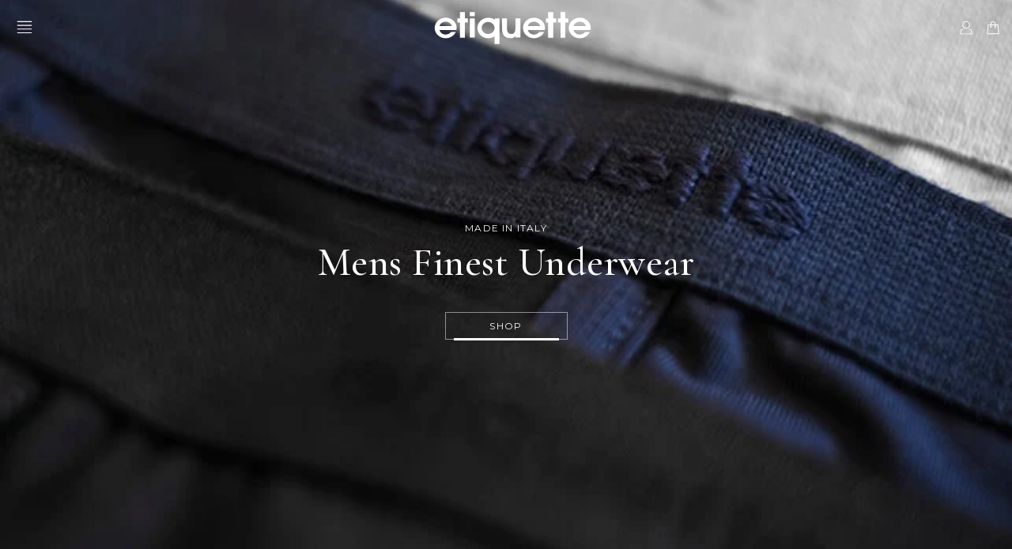

--- FILE ---
content_type: text/html; charset=utf-8
request_url: https://www.worldofetiquette.com/pages/etiquette101-chapter-01-standard-staples
body_size: -492
content:
<!DOCTYPE html>
<!--[if lt IE 7 ]><html class="ie ie6" lang="en"> <![endif]-->
<!--[if IE 7 ]><html class="ie ie7" lang="en"> <![endif]-->
<!--[if IE 8 ]><html class="ie ie8" lang="en"> <![endif]-->
<!--[if (gte IE 9)|!(IE)]><!--><html lang="en"> <!--<![endif]-->

<head>
  <meta http-equiv="refresh" content="0;url=https://www.etiquetteclothiers.com/" />
<link rel="canonical" href="https://www.worldofetiquette.com/pages/etiquette101-chapter-01-standard-staples">
<meta property="og:image" content="https://cdn.shopify.com/s/files/1/1239/5342/files/eq-cc-logosmain-global.png?height=628&pad_color=e6e6e6&v=1613178714&width=1200" />
<meta property="og:image:secure_url" content="https://cdn.shopify.com/s/files/1/1239/5342/files/eq-cc-logosmain-global.png?height=628&pad_color=e6e6e6&v=1613178714&width=1200" />
<meta property="og:image:width" content="1200" />
<meta property="og:image:height" content="628" />
</head>
<body></body>
</html>


--- FILE ---
content_type: text/html; charset=utf-8
request_url: https://www.etiquetteclothiers.com/
body_size: 27872
content:
<!DOCTYPE html>
<!--[if lt IE 7 ]><html class="ie ie6" lang="en"> <![endif]-->
<!--[if IE 7 ]><html class="ie ie7" lang="en"> <![endif]-->
<!--[if IE 8 ]><html class="ie ie8" lang="en"> <![endif]-->
<!--[if (gte IE 9)|!(IE)]><!--><html lang="en"> <!--<![endif]-->
<head>
  
  

  <!-- "snippets/SEOMetaManager.liquid" was not rendered, the associated app was uninstalled -->

  
  
  
  
  
  
  <meta name="google-site-verification" content="f6XH24YuUyq1xCYfhpfog-G0MqlJZ90VuvjlRyvveT8" />
  <meta name="google-site-verification" content="oNsm67dIPmjHJ1flmE1pflLcgN8HvdE1aJofwn_ROgM" />
  <meta name="msvalidate.01" content="B15B592F0B2E49E48358014483A9D89F" />
  <meta name="yandex-verification" content="9b850533228d5096" />
  <meta name="p:domain_verify" content="e7b8b14406d689242a7f20cacc82eca0" />
  <meta name="facebook-domain-verification" content="f18kkxdm55c7vtuz3ib07ggxtjw6hh" />
  
  <meta name="robots" content="INDEX,FOLLOW" />

  <link rel="shortlink" href="https://www.etiquetteclothiers.com/" />
  
  <link rel="canonical" href="https://www.etiquetteclothiers.com/" />
  <link rel="alternate" href="https://www.worldofetiquette.com/" hreflang="x-default" />
  <link rel="alternate" href="https://www.worldofetiquette.com/" hreflang="en" />
  <link rel="alternate" href="https://www.etiquetteclothiers.com/" hreflang="en-us" />
  <link rel="alternate" href="https://www.etiquetteclothiers.com/" hreflang="en-ca" />
  <link rel="alternate" href="https://www.etiquetteclothiers.com/" hreflang="fr-ca" />

  <meta property="og:site_name" content="https://www.etiquetteclothiers.com" />
  <meta property="og:type" content="website" />
  <meta property="og:url" content="https://www.etiquetteclothiers.com/" />
  <meta property="og:title" content="Men&#39;s Socks &amp; Underwear by Etiquette Clothiers - Made in Italy"/>
  <meta property="og:description" content="Shop the finest Etiquette socks and underwear for Men, made in Italy. Discover our full range of Italian made men’s basics including luxury socks and underwear. Our premium collection is crafted of the finest cotton and cashmere yarns and comes in a rich palette of colors and patterns." />
  
  <meta property="twitter:card" content="summary" />
  <meta property="twitter:site" content="@etiquettenews" />
  <meta property="twitter:title" content="Men&#39;s Socks &amp; Underwear by Etiquette Clothiers - Made in Italy" />
  <meta property="twitter:description" content="Shop the finest Etiquette socks and underwear for Men, made in Italy. Discover our full range of Italian made men’s basics including luxury socks and underwear. Our premium collection is crafted of the finest cotton and cashmere yarns and comes in a rich palette of colors and patterns." />

  <meta name="page-topic" content="Etiquette Clothiers™ Official Online Store" />
  <meta name="Author" content="https://www.etiquetteclothiers.com" />
  <meta name="copyright" content="© ETIQUETTE CLOTHIERS™ " />
  <meta name="robots" content="index, follow" />
  <meta name="rating" content="safe for kids" />
  <meta name="googlebot" content=" index, follow " />
  <meta name="yahooSeeker" content=" index, follow " />
  <meta name="msnbot" content=" index, follow " />
  <meta name="reply-to" content="info@etiquetteclothiers.com" />
  <meta name="allow-search" content="yes" />
  <meta name="revisit-after" content="daily" />
  <meta name="Rating" content="General" />
  <meta name="expires" content="never" />
  <meta name="language" content="english" />
  
  <meta charset="utf-8" />
  <meta name="viewport" content="width=device-width, initial-scale=1" />
  
  
  
  
  <link rel="icon" href="//www.etiquetteclothiers.com/cdn/shop/files/ETQ_logo-FAVICON_31x31_b5e39372-b19a-44e7-9fb2-6eb8f3514411.png?v=1613664222" />
  
  <link href="//fonts.googleapis.com/css?family=Montserrat:300,400,400i,500,600,700%7CCormorant+Garamond:400,500,500i,600" rel="stylesheet" type="text/css" />
  <link href="//fonts.googleapis.com/css?family=Arapey%7CFrank+Ruhl+Libre" rel="stylesheet" />
  
  <link href="//www.etiquetteclothiers.com/cdn/shop/t/2/assets/bootstrap.min.css?v=102160851808464328901516707670" rel="stylesheet" type="text/css" media="all" />
  <link href="//www.etiquetteclothiers.com/cdn/shop/t/2/assets/font-awesome.min.css?v=104696180464632723121700238396" rel="stylesheet" type="text/css" media="all" />
  <link href="//www.etiquetteclothiers.com/cdn/shop/t/2/assets/selectize.bootstrap3.css?v=54929811657513399161516707846" rel="stylesheet" type="text/css" media="all" />
  <link href="//www.etiquetteclothiers.com/cdn/shop/t/2/assets/fancy-checkbox.css?v=9290813014290747731520682273" rel="stylesheet" type="text/css" media="all" />
  <link href="//www.etiquetteclothiers.com/cdn/shop/t/2/assets/base.css?v=158090841879073876681741625449" rel="stylesheet" type="text/css" media="all" />
  <link href="//www.etiquetteclothiers.com/cdn/shop/t/2/assets/theme.css?v=130905430559495552191700238395" rel="stylesheet" type="text/css" media="all" />
  <script src="//ajax.googleapis.com/ajax/libs/jquery/1.12.0/jquery.min.js" type="text/javascript"></script>
  <!--[if lt IE 9]>
    <script src="//cdnjs.cloudflare.com/ajax/libs/html5shiv/3.7.2/html5shiv.min.js"></script>
  <![endif]-->
  
  <script src="//www.etiquetteclothiers.com/cdn/shopifycloud/storefront/assets/themes_support/shopify_common-5f594365.js" type="text/javascript"></script>
  <script src="//www.etiquetteclothiers.com/cdn/shopifycloud/storefront/assets/themes_support/customer_area-f1b6eefc.js" type="text/javascript"></script>
  
  
  <script src="//www.etiquetteclothiers.com/cdn/shop/t/2/assets/history.js?v=77510716070756479791527847897" type="text/javascript"></script>
  <script src="//www.etiquetteclothiers.com/cdn/shop/t/2/assets/ajaxify.js?v=119576824379222692861632206736" type="text/javascript"></script>
  
  <script src="//www.etiquetteclothiers.com/cdn/shop/t/2/assets/ajaxed-pagination.js?v=90296820231886652021632209838" type="text/javascript"></script>
  
  <script src="//www.etiquetteclothiers.com/cdn/shop/t/2/assets/bootstrap.min.js?v=29428992816932961571516773640" type="text/javascript"></script>
  <script src="//www.etiquetteclothiers.com/cdn/shop/t/2/assets/jquery.touchSwipe.min.js?v=19906559991827245091516707762" type="text/javascript"></script>
  <script src="//www.etiquetteclothiers.com/cdn/shop/t/2/assets/selectize.min.js?v=182141271952247771931516707851" type="text/javascript"></script>
  <script src="//www.etiquetteclothiers.com/cdn/shop/t/2/assets/jquery.cookie.js?v=74747459246117629461516707750" type="text/javascript"></script>
  
  <script type="text/javascript">
    Shopify.money_format = "<span class=money>${{amount}}</span>";
    
    var SHOP = {};
    SHOP.name = 'Etiquette Clothiers N.A.';
    SHOP.url = 'https://www.etiquetteclothiers.com'.replace('http://', 'https://');
    SHOP.currency = 'USD';
    SHOP.money_with_currency_format = '${{amount}} USD';
    SHOP.money_format = '${{amount}}';
    SHOP.icons = {};
    SHOP.icons.checkmark = '<svg version="1.1" class="svg-checkmark" xmlns="http://www.w3.org/2000/svg" xmlns:xlink="http://www.w3.org/1999/xlink" x="0px" y="0px" viewBox="0 0 70 70" style="enable-background:new 0 0 70 70;" xml:space="preserve" width="70" height="70">  <polyline class="stroke-color" fill="none" stroke="#FFF" stroke-width="2" points="1.9,40.7 22.3,63.2 68,6.6" /></svg>';
    SHOP.icons.close = '<svg version="1.1" class="svg-close" xmlns="http://www.w3.org/2000/svg" xmlns:xlink="http://www.w3.org/1999/xlink" x="0px" y="0px" viewBox="0 0 38 38" style="enable-background:new 0 0 38 38;" xml:space="preserve" width="70" height="70">  <polygon class="fill-color" fill="#FFF" points="31.7,8.4 30.1,6.8 19.2,17.7 8.3,6.8 6.7,8.4 17.6,19.3 6.7,30.2 8.3,31.8 19.2,20.9 30.1,31.8                                31.7,30.2 20.8,19.3 "></polygon></svg>';
    SHOP.icons.arrow_left = '<svg version="1.1" class="svg-arrow-left" xmlns="http://www.w3.org/2000/svg" xmlns:xlink="http://www.w3.org/1999/xlink" x="0px" y="0px" viewBox="0 0 70 30" style="enable-background:new 0 0 70 30;" xml:space="preserve" width="67" height="30"><g>  <line class="stroke-color blade" stroke-width="1" stroke="#FFF" x1="0" y1="16" x2="15" y2="1" />  <line class="stroke-color main" stroke-width="1" stroke="#FFF" x1="0" y1="16" x2="70" y2="16" />  <line class="stroke-color blade" stroke-width="1" stroke="#FFF" x1="0" y1="16" x2="15" y2="30" /></g></svg>';
    SHOP.icons.arrow_right = '<svg version="1.1" class="svg-arrow-right" xmlns="http://www.w3.org/2000/svg" xmlns:xlink="http://www.w3.org/1999/xlink" x="0px" y="0px" viewBox="0 0 70 30" style="enable-background:new 0 0 70 30;" xml:space="preserve" width="67" height="30"><g>  <line class="stroke-color blade" stroke-width="1" stroke="#FFF" x1="70" y1="16" x2="55" y2="1" />  <line class="stroke-color main" stroke-width="1" stroke="#FFF" x1="70" y1="16" x2="0" y2="16" />  <line class="stroke-color blade" stroke-width="1" stroke="#FFF" x1="70" y1="16" x2="55" y2="30" /></g></svg>';
    SHOP.icons.instagram = '<svg version="1.1" class="svg-instagram" xmlns="http://www.w3.org/2000/svg" xmlns:xlink="http://www.w3.org/1999/xlink" x="0px" y="0px" viewBox="0 0 40 40" style="enable-background:new 0 0 40 40;" xml:space="preserve" width="40" height="40">  <g>    <path fill-rule="evenodd" clip-rule="evenodd" fill="#FFF" class="fill-color" d="M35.4,16.9h-3.5c0.3,1,0.4,2,0.4,3.1c0,6.8-5.5,12.3-12.3,12.3S7.7,26.8,7.7,20    	c0-1.1,0.2-2.1,0.4-3.1H4.6v16.9c0,0.8,0.7,1.5,1.5,1.5h27.7c0.9,0,1.5-0.7,1.5-1.5V16.9z M35.4,6.2c0-0.8-0.7-1.5-1.5-1.5h-4.6    	c-0.9,0-1.5,0.7-1.5,1.5v4.6c0,0.8,0.7,1.5,1.5,1.5h4.6c0.9,0,1.5-0.7,1.5-1.5V6.2z M20,12.3c-4.3,0-7.7,3.4-7.7,7.7    	c0,4.2,3.4,7.7,7.7,7.7c4.2,0,7.7-3.4,7.7-7.7C27.7,15.8,24.2,12.3,20,12.3 M35.4,40H4.6C2.1,40,0,37.9,0,35.4V4.6    	C0,2.1,2.1,0,4.6,0h30.8C37.9,0,40,2.1,40,4.6v30.8C40,37.9,37.9,40,35.4,40"/>  </g></svg>';
    SHOP.icons.play = '<svg version="1.1" class="svg-play" xmlns="http://www.w3.org/2000/svg" xmlns:xlink="http://www.w3.org/1999/xlink" x="0px" y="0px" viewBox="0 0 41 41" style="enable-background:new 0 0 41 41;" xml:space="preserve" width="41" height="41">  <circle class="fill-color stroke-color" fill="#010101" stroke="#FFFFFF" stroke-miterlimit="10" cx="20.5" cy="20.5" r="19" stroke-width="2" />  <circle class="stroke-color fill-circle" fill="none" stroke="#FFFFFF" stroke-miterlimit="10" cx="20.5" cy="20.5" r="10" stroke-width="18" transform="rotate(-90 20.5 20.5)" />  <polyline class="fill-color" fill="#FFFFFF" points="17.2,13.5 28.3,19.9 17.2,26.4 " /></svg>';
    SHOP.icons.caret_up = '<svg version="1.1" class="svg-caret-up" xmlns="http://www.w3.org/2000/svg" xmlns:xlink="http://www.w3.org/1999/xlink" x="0px" y="0px" viewBox="0 0 10 10" style="enable-background:new 0 0 10 10;" xml:space="preserve" width="20" height="20">  <polygon class="fill-color" fill="#FFF" points="5,2.4 9.5,7 8.9,7.6 5,3.7 1.1,7.6 0.5,7 	"/></svg>';
    SHOP.icons.caret_down = '<svg version="1.1" class="svg-caret-down" xmlns="http://www.w3.org/2000/svg" xmlns:xlink="http://www.w3.org/1999/xlink" x="0px" y="0px" viewBox="0 0 10 10" style="enable-background:new 0 0 10 10;" xml:space="preserve" width="20" height="20">  <polygon class="fill-color" fill="#FFF" points="5,7.6 0.5,3 1.1,2.4 5,6.3 8.9,2.4 9.5,3 	"/></svg>';
    SHOP.icons.caret_left = '<svg version="1.1" class="svg-caret-left" xmlns="http://www.w3.org/2000/svg" xmlns:xlink="http://www.w3.org/1999/xlink" x="0px" y="0px" viewBox="0 0 10 10" style="enable-background:new 0 0 10 10;" xml:space="preserve" width="10" height="10">  <path class="fill-color" fill="#5b626d" d="M8,2L2.9,5l5.1,3v1.3L2,5.7V4.3l6-3.7V2z" /></svg>';
    SHOP.icons.caret_right = '<svg version="1.1" class="svg-caret-right" xmlns="http://www.w3.org/2000/svg" xmlns:xlink="http://www.w3.org/1999/xlink" x="0px" y="0px" viewBox="0 0 10 10" style="enable-background:new 0 0 10 10;" xml:space="preserve" width="10" height="10">  <path class="fill-color" fill="#5b626d" d="M8,4.3v1.4L2,9.4V8.1l5.1-3L2,2V0.6L8,4.3z" /></svg>';
    
  </script>
  
  <script src="//www.etiquetteclothiers.com/cdn/shop/t/2/assets/script.js?v=139049522447524532771568111096" type="text/javascript"></script>
  <script src="//www.etiquetteclothiers.com/cdn/shop/t/2/assets/filters.js?v=7766715561455385951574937218" type="text/javascript"></script>
  
  
  
  
  <!-- CFH start -->
  
  <script>window.performance && window.performance.mark && window.performance.mark('shopify.content_for_header.start');</script><meta name="google-site-verification" content="mVvzJWNngy7PF50Y_Rvb2NwTxBUnxhHnC1JNHS2_3XQ">
<meta id="shopify-digital-wallet" name="shopify-digital-wallet" content="/27755280/digital_wallets/dialog">
<meta name="shopify-checkout-api-token" content="6846d018a5ea60de945498cee2a99405">
<meta id="in-context-paypal-metadata" data-shop-id="27755280" data-venmo-supported="true" data-environment="production" data-locale="en_US" data-paypal-v4="true" data-currency="USD">
<link rel="alternate" hreflang="x-default" href="https://www.etiquetteclothiers.com/">
<link rel="alternate" hreflang="en" href="https://www.etiquetteclothiers.com/">
<link rel="alternate" hreflang="fr" href="https://www.etiquetteclothiers.com/fr">
<script async="async" src="/checkouts/internal/preloads.js?locale=en-US"></script>
<link rel="preconnect" href="https://shop.app" crossorigin="anonymous">
<script async="async" src="https://shop.app/checkouts/internal/preloads.js?locale=en-US&shop_id=27755280" crossorigin="anonymous"></script>
<script id="apple-pay-shop-capabilities" type="application/json">{"shopId":27755280,"countryCode":"US","currencyCode":"USD","merchantCapabilities":["supports3DS"],"merchantId":"gid:\/\/shopify\/Shop\/27755280","merchantName":"Etiquette Clothiers N.A.","requiredBillingContactFields":["postalAddress","email"],"requiredShippingContactFields":["postalAddress","email"],"shippingType":"shipping","supportedNetworks":["visa","masterCard","amex"],"total":{"type":"pending","label":"Etiquette Clothiers N.A.","amount":"1.00"},"shopifyPaymentsEnabled":true,"supportsSubscriptions":true}</script>
<script id="shopify-features" type="application/json">{"accessToken":"6846d018a5ea60de945498cee2a99405","betas":["rich-media-storefront-analytics"],"domain":"www.etiquetteclothiers.com","predictiveSearch":true,"shopId":27755280,"locale":"en"}</script>
<script>var Shopify = Shopify || {};
Shopify.shop = "etiquette-dev.myshopify.com";
Shopify.locale = "en";
Shopify.currency = {"active":"USD","rate":"1.0"};
Shopify.country = "US";
Shopify.theme = {"name":"Etiquette Basic - Jan2018 (Dev)","id":10093166636,"schema_name":null,"schema_version":null,"theme_store_id":null,"role":"main"};
Shopify.theme.handle = "null";
Shopify.theme.style = {"id":null,"handle":null};
Shopify.cdnHost = "www.etiquetteclothiers.com/cdn";
Shopify.routes = Shopify.routes || {};
Shopify.routes.root = "/";</script>
<script type="module">!function(o){(o.Shopify=o.Shopify||{}).modules=!0}(window);</script>
<script>!function(o){function n(){var o=[];function n(){o.push(Array.prototype.slice.apply(arguments))}return n.q=o,n}var t=o.Shopify=o.Shopify||{};t.loadFeatures=n(),t.autoloadFeatures=n()}(window);</script>
<script>
  window.ShopifyPay = window.ShopifyPay || {};
  window.ShopifyPay.apiHost = "shop.app\/pay";
  window.ShopifyPay.redirectState = null;
</script>
<script id="shop-js-analytics" type="application/json">{"pageType":"index"}</script>
<script defer="defer" async type="module" src="//www.etiquetteclothiers.com/cdn/shopifycloud/shop-js/modules/v2/client.init-shop-cart-sync_BT-GjEfc.en.esm.js"></script>
<script defer="defer" async type="module" src="//www.etiquetteclothiers.com/cdn/shopifycloud/shop-js/modules/v2/chunk.common_D58fp_Oc.esm.js"></script>
<script defer="defer" async type="module" src="//www.etiquetteclothiers.com/cdn/shopifycloud/shop-js/modules/v2/chunk.modal_xMitdFEc.esm.js"></script>
<script type="module">
  await import("//www.etiquetteclothiers.com/cdn/shopifycloud/shop-js/modules/v2/client.init-shop-cart-sync_BT-GjEfc.en.esm.js");
await import("//www.etiquetteclothiers.com/cdn/shopifycloud/shop-js/modules/v2/chunk.common_D58fp_Oc.esm.js");
await import("//www.etiquetteclothiers.com/cdn/shopifycloud/shop-js/modules/v2/chunk.modal_xMitdFEc.esm.js");

  window.Shopify.SignInWithShop?.initShopCartSync?.({"fedCMEnabled":true,"windoidEnabled":true});

</script>
<script>
  window.Shopify = window.Shopify || {};
  if (!window.Shopify.featureAssets) window.Shopify.featureAssets = {};
  window.Shopify.featureAssets['shop-js'] = {"shop-cart-sync":["modules/v2/client.shop-cart-sync_DZOKe7Ll.en.esm.js","modules/v2/chunk.common_D58fp_Oc.esm.js","modules/v2/chunk.modal_xMitdFEc.esm.js"],"init-fed-cm":["modules/v2/client.init-fed-cm_B6oLuCjv.en.esm.js","modules/v2/chunk.common_D58fp_Oc.esm.js","modules/v2/chunk.modal_xMitdFEc.esm.js"],"shop-cash-offers":["modules/v2/client.shop-cash-offers_D2sdYoxE.en.esm.js","modules/v2/chunk.common_D58fp_Oc.esm.js","modules/v2/chunk.modal_xMitdFEc.esm.js"],"shop-login-button":["modules/v2/client.shop-login-button_QeVjl5Y3.en.esm.js","modules/v2/chunk.common_D58fp_Oc.esm.js","modules/v2/chunk.modal_xMitdFEc.esm.js"],"pay-button":["modules/v2/client.pay-button_DXTOsIq6.en.esm.js","modules/v2/chunk.common_D58fp_Oc.esm.js","modules/v2/chunk.modal_xMitdFEc.esm.js"],"shop-button":["modules/v2/client.shop-button_DQZHx9pm.en.esm.js","modules/v2/chunk.common_D58fp_Oc.esm.js","modules/v2/chunk.modal_xMitdFEc.esm.js"],"avatar":["modules/v2/client.avatar_BTnouDA3.en.esm.js"],"init-windoid":["modules/v2/client.init-windoid_CR1B-cfM.en.esm.js","modules/v2/chunk.common_D58fp_Oc.esm.js","modules/v2/chunk.modal_xMitdFEc.esm.js"],"init-shop-for-new-customer-accounts":["modules/v2/client.init-shop-for-new-customer-accounts_C_vY_xzh.en.esm.js","modules/v2/client.shop-login-button_QeVjl5Y3.en.esm.js","modules/v2/chunk.common_D58fp_Oc.esm.js","modules/v2/chunk.modal_xMitdFEc.esm.js"],"init-shop-email-lookup-coordinator":["modules/v2/client.init-shop-email-lookup-coordinator_BI7n9ZSv.en.esm.js","modules/v2/chunk.common_D58fp_Oc.esm.js","modules/v2/chunk.modal_xMitdFEc.esm.js"],"init-shop-cart-sync":["modules/v2/client.init-shop-cart-sync_BT-GjEfc.en.esm.js","modules/v2/chunk.common_D58fp_Oc.esm.js","modules/v2/chunk.modal_xMitdFEc.esm.js"],"shop-toast-manager":["modules/v2/client.shop-toast-manager_DiYdP3xc.en.esm.js","modules/v2/chunk.common_D58fp_Oc.esm.js","modules/v2/chunk.modal_xMitdFEc.esm.js"],"init-customer-accounts":["modules/v2/client.init-customer-accounts_D9ZNqS-Q.en.esm.js","modules/v2/client.shop-login-button_QeVjl5Y3.en.esm.js","modules/v2/chunk.common_D58fp_Oc.esm.js","modules/v2/chunk.modal_xMitdFEc.esm.js"],"init-customer-accounts-sign-up":["modules/v2/client.init-customer-accounts-sign-up_iGw4briv.en.esm.js","modules/v2/client.shop-login-button_QeVjl5Y3.en.esm.js","modules/v2/chunk.common_D58fp_Oc.esm.js","modules/v2/chunk.modal_xMitdFEc.esm.js"],"shop-follow-button":["modules/v2/client.shop-follow-button_CqMgW2wH.en.esm.js","modules/v2/chunk.common_D58fp_Oc.esm.js","modules/v2/chunk.modal_xMitdFEc.esm.js"],"checkout-modal":["modules/v2/client.checkout-modal_xHeaAweL.en.esm.js","modules/v2/chunk.common_D58fp_Oc.esm.js","modules/v2/chunk.modal_xMitdFEc.esm.js"],"shop-login":["modules/v2/client.shop-login_D91U-Q7h.en.esm.js","modules/v2/chunk.common_D58fp_Oc.esm.js","modules/v2/chunk.modal_xMitdFEc.esm.js"],"lead-capture":["modules/v2/client.lead-capture_BJmE1dJe.en.esm.js","modules/v2/chunk.common_D58fp_Oc.esm.js","modules/v2/chunk.modal_xMitdFEc.esm.js"],"payment-terms":["modules/v2/client.payment-terms_Ci9AEqFq.en.esm.js","modules/v2/chunk.common_D58fp_Oc.esm.js","modules/v2/chunk.modal_xMitdFEc.esm.js"]};
</script>
<script>(function() {
  var isLoaded = false;
  function asyncLoad() {
    if (isLoaded) return;
    isLoaded = true;
    var urls = ["https:\/\/chimpstatic.com\/mcjs-connected\/js\/users\/eb7259f9568b8272f6183bbf0\/dc837b8516d97f771975e6966.js?shop=etiquette-dev.myshopify.com","https:\/\/chimpstatic.com\/mcjs-connected\/js\/users\/eb7259f9568b8272f6183bbf0\/b813b519a21ff04a07c1c5a95.js?shop=etiquette-dev.myshopify.com"];
    for (var i = 0; i < urls.length; i++) {
      var s = document.createElement('script');
      s.type = 'text/javascript';
      s.async = true;
      s.src = urls[i];
      var x = document.getElementsByTagName('script')[0];
      x.parentNode.insertBefore(s, x);
    }
  };
  if(window.attachEvent) {
    window.attachEvent('onload', asyncLoad);
  } else {
    window.addEventListener('load', asyncLoad, false);
  }
})();</script>
<script id="__st">var __st={"a":27755280,"offset":-18000,"reqid":"5ebe83ef-f770-4445-b97e-c0a8d439f33b-1769395545","pageurl":"www.etiquetteclothiers.com\/","u":"d30c7b4829a7","p":"home"};</script>
<script>window.ShopifyPaypalV4VisibilityTracking = true;</script>
<script id="captcha-bootstrap">!function(){'use strict';const t='contact',e='account',n='new_comment',o=[[t,t],['blogs',n],['comments',n],[t,'customer']],c=[[e,'customer_login'],[e,'guest_login'],[e,'recover_customer_password'],[e,'create_customer']],r=t=>t.map((([t,e])=>`form[action*='/${t}']:not([data-nocaptcha='true']) input[name='form_type'][value='${e}']`)).join(','),a=t=>()=>t?[...document.querySelectorAll(t)].map((t=>t.form)):[];function s(){const t=[...o],e=r(t);return a(e)}const i='password',u='form_key',d=['recaptcha-v3-token','g-recaptcha-response','h-captcha-response',i],f=()=>{try{return window.sessionStorage}catch{return}},m='__shopify_v',_=t=>t.elements[u];function p(t,e,n=!1){try{const o=window.sessionStorage,c=JSON.parse(o.getItem(e)),{data:r}=function(t){const{data:e,action:n}=t;return t[m]||n?{data:e,action:n}:{data:t,action:n}}(c);for(const[e,n]of Object.entries(r))t.elements[e]&&(t.elements[e].value=n);n&&o.removeItem(e)}catch(o){console.error('form repopulation failed',{error:o})}}const l='form_type',E='cptcha';function T(t){t.dataset[E]=!0}const w=window,h=w.document,L='Shopify',v='ce_forms',y='captcha';let A=!1;((t,e)=>{const n=(g='f06e6c50-85a8-45c8-87d0-21a2b65856fe',I='https://cdn.shopify.com/shopifycloud/storefront-forms-hcaptcha/ce_storefront_forms_captcha_hcaptcha.v1.5.2.iife.js',D={infoText:'Protected by hCaptcha',privacyText:'Privacy',termsText:'Terms'},(t,e,n)=>{const o=w[L][v],c=o.bindForm;if(c)return c(t,g,e,D).then(n);var r;o.q.push([[t,g,e,D],n]),r=I,A||(h.body.append(Object.assign(h.createElement('script'),{id:'captcha-provider',async:!0,src:r})),A=!0)});var g,I,D;w[L]=w[L]||{},w[L][v]=w[L][v]||{},w[L][v].q=[],w[L][y]=w[L][y]||{},w[L][y].protect=function(t,e){n(t,void 0,e),T(t)},Object.freeze(w[L][y]),function(t,e,n,w,h,L){const[v,y,A,g]=function(t,e,n){const i=e?o:[],u=t?c:[],d=[...i,...u],f=r(d),m=r(i),_=r(d.filter((([t,e])=>n.includes(e))));return[a(f),a(m),a(_),s()]}(w,h,L),I=t=>{const e=t.target;return e instanceof HTMLFormElement?e:e&&e.form},D=t=>v().includes(t);t.addEventListener('submit',(t=>{const e=I(t);if(!e)return;const n=D(e)&&!e.dataset.hcaptchaBound&&!e.dataset.recaptchaBound,o=_(e),c=g().includes(e)&&(!o||!o.value);(n||c)&&t.preventDefault(),c&&!n&&(function(t){try{if(!f())return;!function(t){const e=f();if(!e)return;const n=_(t);if(!n)return;const o=n.value;o&&e.removeItem(o)}(t);const e=Array.from(Array(32),(()=>Math.random().toString(36)[2])).join('');!function(t,e){_(t)||t.append(Object.assign(document.createElement('input'),{type:'hidden',name:u})),t.elements[u].value=e}(t,e),function(t,e){const n=f();if(!n)return;const o=[...t.querySelectorAll(`input[type='${i}']`)].map((({name:t})=>t)),c=[...d,...o],r={};for(const[a,s]of new FormData(t).entries())c.includes(a)||(r[a]=s);n.setItem(e,JSON.stringify({[m]:1,action:t.action,data:r}))}(t,e)}catch(e){console.error('failed to persist form',e)}}(e),e.submit())}));const S=(t,e)=>{t&&!t.dataset[E]&&(n(t,e.some((e=>e===t))),T(t))};for(const o of['focusin','change'])t.addEventListener(o,(t=>{const e=I(t);D(e)&&S(e,y())}));const B=e.get('form_key'),M=e.get(l),P=B&&M;t.addEventListener('DOMContentLoaded',(()=>{const t=y();if(P)for(const e of t)e.elements[l].value===M&&p(e,B);[...new Set([...A(),...v().filter((t=>'true'===t.dataset.shopifyCaptcha))])].forEach((e=>S(e,t)))}))}(h,new URLSearchParams(w.location.search),n,t,e,['guest_login'])})(!0,!0)}();</script>
<script integrity="sha256-4kQ18oKyAcykRKYeNunJcIwy7WH5gtpwJnB7kiuLZ1E=" data-source-attribution="shopify.loadfeatures" defer="defer" src="//www.etiquetteclothiers.com/cdn/shopifycloud/storefront/assets/storefront/load_feature-a0a9edcb.js" crossorigin="anonymous"></script>
<script crossorigin="anonymous" defer="defer" src="//www.etiquetteclothiers.com/cdn/shopifycloud/storefront/assets/shopify_pay/storefront-65b4c6d7.js?v=20250812"></script>
<script data-source-attribution="shopify.dynamic_checkout.dynamic.init">var Shopify=Shopify||{};Shopify.PaymentButton=Shopify.PaymentButton||{isStorefrontPortableWallets:!0,init:function(){window.Shopify.PaymentButton.init=function(){};var t=document.createElement("script");t.src="https://www.etiquetteclothiers.com/cdn/shopifycloud/portable-wallets/latest/portable-wallets.en.js",t.type="module",document.head.appendChild(t)}};
</script>
<script data-source-attribution="shopify.dynamic_checkout.buyer_consent">
  function portableWalletsHideBuyerConsent(e){var t=document.getElementById("shopify-buyer-consent"),n=document.getElementById("shopify-subscription-policy-button");t&&n&&(t.classList.add("hidden"),t.setAttribute("aria-hidden","true"),n.removeEventListener("click",e))}function portableWalletsShowBuyerConsent(e){var t=document.getElementById("shopify-buyer-consent"),n=document.getElementById("shopify-subscription-policy-button");t&&n&&(t.classList.remove("hidden"),t.removeAttribute("aria-hidden"),n.addEventListener("click",e))}window.Shopify?.PaymentButton&&(window.Shopify.PaymentButton.hideBuyerConsent=portableWalletsHideBuyerConsent,window.Shopify.PaymentButton.showBuyerConsent=portableWalletsShowBuyerConsent);
</script>
<script data-source-attribution="shopify.dynamic_checkout.cart.bootstrap">document.addEventListener("DOMContentLoaded",(function(){function t(){return document.querySelector("shopify-accelerated-checkout-cart, shopify-accelerated-checkout")}if(t())Shopify.PaymentButton.init();else{new MutationObserver((function(e,n){t()&&(Shopify.PaymentButton.init(),n.disconnect())})).observe(document.body,{childList:!0,subtree:!0})}}));
</script>
<link id="shopify-accelerated-checkout-styles" rel="stylesheet" media="screen" href="https://www.etiquetteclothiers.com/cdn/shopifycloud/portable-wallets/latest/accelerated-checkout-backwards-compat.css" crossorigin="anonymous">
<style id="shopify-accelerated-checkout-cart">
        #shopify-buyer-consent {
  margin-top: 1em;
  display: inline-block;
  width: 100%;
}

#shopify-buyer-consent.hidden {
  display: none;
}

#shopify-subscription-policy-button {
  background: none;
  border: none;
  padding: 0;
  text-decoration: underline;
  font-size: inherit;
  cursor: pointer;
}

#shopify-subscription-policy-button::before {
  box-shadow: none;
}

      </style>

<script>window.performance && window.performance.mark && window.performance.mark('shopify.content_for_header.end');</script>
  
  <!-- CFH end -->
  
<meta property="og:image" content="https://cdn.shopify.com/s/files/1/2775/5280/files/ETQ_LOGO_FULL_dev_website.png?v=1667209829" />
<meta property="og:image:secure_url" content="https://cdn.shopify.com/s/files/1/2775/5280/files/ETQ_LOGO_FULL_dev_website.png?v=1667209829" />
<meta property="og:image:width" content="4831" />
<meta property="og:image:height" content="1573" />
<link href="https://monorail-edge.shopifysvc.com" rel="dns-prefetch">
<script>(function(){if ("sendBeacon" in navigator && "performance" in window) {try {var session_token_from_headers = performance.getEntriesByType('navigation')[0].serverTiming.find(x => x.name == '_s').description;} catch {var session_token_from_headers = undefined;}var session_cookie_matches = document.cookie.match(/_shopify_s=([^;]*)/);var session_token_from_cookie = session_cookie_matches && session_cookie_matches.length === 2 ? session_cookie_matches[1] : "";var session_token = session_token_from_headers || session_token_from_cookie || "";function handle_abandonment_event(e) {var entries = performance.getEntries().filter(function(entry) {return /monorail-edge.shopifysvc.com/.test(entry.name);});if (!window.abandonment_tracked && entries.length === 0) {window.abandonment_tracked = true;var currentMs = Date.now();var navigation_start = performance.timing.navigationStart;var payload = {shop_id: 27755280,url: window.location.href,navigation_start,duration: currentMs - navigation_start,session_token,page_type: "index"};window.navigator.sendBeacon("https://monorail-edge.shopifysvc.com/v1/produce", JSON.stringify({schema_id: "online_store_buyer_site_abandonment/1.1",payload: payload,metadata: {event_created_at_ms: currentMs,event_sent_at_ms: currentMs}}));}}window.addEventListener('pagehide', handle_abandonment_event);}}());</script>
<script id="web-pixels-manager-setup">(function e(e,d,r,n,o){if(void 0===o&&(o={}),!Boolean(null===(a=null===(i=window.Shopify)||void 0===i?void 0:i.analytics)||void 0===a?void 0:a.replayQueue)){var i,a;window.Shopify=window.Shopify||{};var t=window.Shopify;t.analytics=t.analytics||{};var s=t.analytics;s.replayQueue=[],s.publish=function(e,d,r){return s.replayQueue.push([e,d,r]),!0};try{self.performance.mark("wpm:start")}catch(e){}var l=function(){var e={modern:/Edge?\/(1{2}[4-9]|1[2-9]\d|[2-9]\d{2}|\d{4,})\.\d+(\.\d+|)|Firefox\/(1{2}[4-9]|1[2-9]\d|[2-9]\d{2}|\d{4,})\.\d+(\.\d+|)|Chrom(ium|e)\/(9{2}|\d{3,})\.\d+(\.\d+|)|(Maci|X1{2}).+ Version\/(15\.\d+|(1[6-9]|[2-9]\d|\d{3,})\.\d+)([,.]\d+|)( \(\w+\)|)( Mobile\/\w+|) Safari\/|Chrome.+OPR\/(9{2}|\d{3,})\.\d+\.\d+|(CPU[ +]OS|iPhone[ +]OS|CPU[ +]iPhone|CPU IPhone OS|CPU iPad OS)[ +]+(15[._]\d+|(1[6-9]|[2-9]\d|\d{3,})[._]\d+)([._]\d+|)|Android:?[ /-](13[3-9]|1[4-9]\d|[2-9]\d{2}|\d{4,})(\.\d+|)(\.\d+|)|Android.+Firefox\/(13[5-9]|1[4-9]\d|[2-9]\d{2}|\d{4,})\.\d+(\.\d+|)|Android.+Chrom(ium|e)\/(13[3-9]|1[4-9]\d|[2-9]\d{2}|\d{4,})\.\d+(\.\d+|)|SamsungBrowser\/([2-9]\d|\d{3,})\.\d+/,legacy:/Edge?\/(1[6-9]|[2-9]\d|\d{3,})\.\d+(\.\d+|)|Firefox\/(5[4-9]|[6-9]\d|\d{3,})\.\d+(\.\d+|)|Chrom(ium|e)\/(5[1-9]|[6-9]\d|\d{3,})\.\d+(\.\d+|)([\d.]+$|.*Safari\/(?![\d.]+ Edge\/[\d.]+$))|(Maci|X1{2}).+ Version\/(10\.\d+|(1[1-9]|[2-9]\d|\d{3,})\.\d+)([,.]\d+|)( \(\w+\)|)( Mobile\/\w+|) Safari\/|Chrome.+OPR\/(3[89]|[4-9]\d|\d{3,})\.\d+\.\d+|(CPU[ +]OS|iPhone[ +]OS|CPU[ +]iPhone|CPU IPhone OS|CPU iPad OS)[ +]+(10[._]\d+|(1[1-9]|[2-9]\d|\d{3,})[._]\d+)([._]\d+|)|Android:?[ /-](13[3-9]|1[4-9]\d|[2-9]\d{2}|\d{4,})(\.\d+|)(\.\d+|)|Mobile Safari.+OPR\/([89]\d|\d{3,})\.\d+\.\d+|Android.+Firefox\/(13[5-9]|1[4-9]\d|[2-9]\d{2}|\d{4,})\.\d+(\.\d+|)|Android.+Chrom(ium|e)\/(13[3-9]|1[4-9]\d|[2-9]\d{2}|\d{4,})\.\d+(\.\d+|)|Android.+(UC? ?Browser|UCWEB|U3)[ /]?(15\.([5-9]|\d{2,})|(1[6-9]|[2-9]\d|\d{3,})\.\d+)\.\d+|SamsungBrowser\/(5\.\d+|([6-9]|\d{2,})\.\d+)|Android.+MQ{2}Browser\/(14(\.(9|\d{2,})|)|(1[5-9]|[2-9]\d|\d{3,})(\.\d+|))(\.\d+|)|K[Aa][Ii]OS\/(3\.\d+|([4-9]|\d{2,})\.\d+)(\.\d+|)/},d=e.modern,r=e.legacy,n=navigator.userAgent;return n.match(d)?"modern":n.match(r)?"legacy":"unknown"}(),u="modern"===l?"modern":"legacy",c=(null!=n?n:{modern:"",legacy:""})[u],f=function(e){return[e.baseUrl,"/wpm","/b",e.hashVersion,"modern"===e.buildTarget?"m":"l",".js"].join("")}({baseUrl:d,hashVersion:r,buildTarget:u}),m=function(e){var d=e.version,r=e.bundleTarget,n=e.surface,o=e.pageUrl,i=e.monorailEndpoint;return{emit:function(e){var a=e.status,t=e.errorMsg,s=(new Date).getTime(),l=JSON.stringify({metadata:{event_sent_at_ms:s},events:[{schema_id:"web_pixels_manager_load/3.1",payload:{version:d,bundle_target:r,page_url:o,status:a,surface:n,error_msg:t},metadata:{event_created_at_ms:s}}]});if(!i)return console&&console.warn&&console.warn("[Web Pixels Manager] No Monorail endpoint provided, skipping logging."),!1;try{return self.navigator.sendBeacon.bind(self.navigator)(i,l)}catch(e){}var u=new XMLHttpRequest;try{return u.open("POST",i,!0),u.setRequestHeader("Content-Type","text/plain"),u.send(l),!0}catch(e){return console&&console.warn&&console.warn("[Web Pixels Manager] Got an unhandled error while logging to Monorail."),!1}}}}({version:r,bundleTarget:l,surface:e.surface,pageUrl:self.location.href,monorailEndpoint:e.monorailEndpoint});try{o.browserTarget=l,function(e){var d=e.src,r=e.async,n=void 0===r||r,o=e.onload,i=e.onerror,a=e.sri,t=e.scriptDataAttributes,s=void 0===t?{}:t,l=document.createElement("script"),u=document.querySelector("head"),c=document.querySelector("body");if(l.async=n,l.src=d,a&&(l.integrity=a,l.crossOrigin="anonymous"),s)for(var f in s)if(Object.prototype.hasOwnProperty.call(s,f))try{l.dataset[f]=s[f]}catch(e){}if(o&&l.addEventListener("load",o),i&&l.addEventListener("error",i),u)u.appendChild(l);else{if(!c)throw new Error("Did not find a head or body element to append the script");c.appendChild(l)}}({src:f,async:!0,onload:function(){if(!function(){var e,d;return Boolean(null===(d=null===(e=window.Shopify)||void 0===e?void 0:e.analytics)||void 0===d?void 0:d.initialized)}()){var d=window.webPixelsManager.init(e)||void 0;if(d){var r=window.Shopify.analytics;r.replayQueue.forEach((function(e){var r=e[0],n=e[1],o=e[2];d.publishCustomEvent(r,n,o)})),r.replayQueue=[],r.publish=d.publishCustomEvent,r.visitor=d.visitor,r.initialized=!0}}},onerror:function(){return m.emit({status:"failed",errorMsg:"".concat(f," has failed to load")})},sri:function(e){var d=/^sha384-[A-Za-z0-9+/=]+$/;return"string"==typeof e&&d.test(e)}(c)?c:"",scriptDataAttributes:o}),m.emit({status:"loading"})}catch(e){m.emit({status:"failed",errorMsg:(null==e?void 0:e.message)||"Unknown error"})}}})({shopId: 27755280,storefrontBaseUrl: "https://www.etiquetteclothiers.com",extensionsBaseUrl: "https://extensions.shopifycdn.com/cdn/shopifycloud/web-pixels-manager",monorailEndpoint: "https://monorail-edge.shopifysvc.com/unstable/produce_batch",surface: "storefront-renderer",enabledBetaFlags: ["2dca8a86"],webPixelsConfigList: [{"id":"441319656","configuration":"{\"config\":\"{\\\"pixel_id\\\":\\\"G-J4SP8HFGWG\\\",\\\"target_country\\\":\\\"US\\\",\\\"gtag_events\\\":[{\\\"type\\\":\\\"purchase\\\",\\\"action_label\\\":\\\"G-J4SP8HFGWG\\\"},{\\\"type\\\":\\\"page_view\\\",\\\"action_label\\\":\\\"G-J4SP8HFGWG\\\"},{\\\"type\\\":\\\"view_item\\\",\\\"action_label\\\":\\\"G-J4SP8HFGWG\\\"},{\\\"type\\\":\\\"search\\\",\\\"action_label\\\":\\\"G-J4SP8HFGWG\\\"},{\\\"type\\\":\\\"add_to_cart\\\",\\\"action_label\\\":\\\"G-J4SP8HFGWG\\\"},{\\\"type\\\":\\\"begin_checkout\\\",\\\"action_label\\\":\\\"G-J4SP8HFGWG\\\"},{\\\"type\\\":\\\"add_payment_info\\\",\\\"action_label\\\":\\\"G-J4SP8HFGWG\\\"}],\\\"enable_monitoring_mode\\\":false}\"}","eventPayloadVersion":"v1","runtimeContext":"OPEN","scriptVersion":"b2a88bafab3e21179ed38636efcd8a93","type":"APP","apiClientId":1780363,"privacyPurposes":[],"dataSharingAdjustments":{"protectedCustomerApprovalScopes":["read_customer_address","read_customer_email","read_customer_name","read_customer_personal_data","read_customer_phone"]}},{"id":"54526184","eventPayloadVersion":"v1","runtimeContext":"LAX","scriptVersion":"1","type":"CUSTOM","privacyPurposes":["MARKETING"],"name":"Meta pixel (migrated)"},{"id":"shopify-app-pixel","configuration":"{}","eventPayloadVersion":"v1","runtimeContext":"STRICT","scriptVersion":"0450","apiClientId":"shopify-pixel","type":"APP","privacyPurposes":["ANALYTICS","MARKETING"]},{"id":"shopify-custom-pixel","eventPayloadVersion":"v1","runtimeContext":"LAX","scriptVersion":"0450","apiClientId":"shopify-pixel","type":"CUSTOM","privacyPurposes":["ANALYTICS","MARKETING"]}],isMerchantRequest: false,initData: {"shop":{"name":"Etiquette Clothiers N.A.","paymentSettings":{"currencyCode":"USD"},"myshopifyDomain":"etiquette-dev.myshopify.com","countryCode":"US","storefrontUrl":"https:\/\/www.etiquetteclothiers.com"},"customer":null,"cart":null,"checkout":null,"productVariants":[],"purchasingCompany":null},},"https://www.etiquetteclothiers.com/cdn","fcfee988w5aeb613cpc8e4bc33m6693e112",{"modern":"","legacy":""},{"shopId":"27755280","storefrontBaseUrl":"https:\/\/www.etiquetteclothiers.com","extensionBaseUrl":"https:\/\/extensions.shopifycdn.com\/cdn\/shopifycloud\/web-pixels-manager","surface":"storefront-renderer","enabledBetaFlags":"[\"2dca8a86\"]","isMerchantRequest":"false","hashVersion":"fcfee988w5aeb613cpc8e4bc33m6693e112","publish":"custom","events":"[[\"page_viewed\",{}]]"});</script><script>
  window.ShopifyAnalytics = window.ShopifyAnalytics || {};
  window.ShopifyAnalytics.meta = window.ShopifyAnalytics.meta || {};
  window.ShopifyAnalytics.meta.currency = 'USD';
  var meta = {"page":{"pageType":"home","requestId":"5ebe83ef-f770-4445-b97e-c0a8d439f33b-1769395545"}};
  for (var attr in meta) {
    window.ShopifyAnalytics.meta[attr] = meta[attr];
  }
</script>
<script class="analytics">
  (function () {
    var customDocumentWrite = function(content) {
      var jquery = null;

      if (window.jQuery) {
        jquery = window.jQuery;
      } else if (window.Checkout && window.Checkout.$) {
        jquery = window.Checkout.$;
      }

      if (jquery) {
        jquery('body').append(content);
      }
    };

    var hasLoggedConversion = function(token) {
      if (token) {
        return document.cookie.indexOf('loggedConversion=' + token) !== -1;
      }
      return false;
    }

    var setCookieIfConversion = function(token) {
      if (token) {
        var twoMonthsFromNow = new Date(Date.now());
        twoMonthsFromNow.setMonth(twoMonthsFromNow.getMonth() + 2);

        document.cookie = 'loggedConversion=' + token + '; expires=' + twoMonthsFromNow;
      }
    }

    var trekkie = window.ShopifyAnalytics.lib = window.trekkie = window.trekkie || [];
    if (trekkie.integrations) {
      return;
    }
    trekkie.methods = [
      'identify',
      'page',
      'ready',
      'track',
      'trackForm',
      'trackLink'
    ];
    trekkie.factory = function(method) {
      return function() {
        var args = Array.prototype.slice.call(arguments);
        args.unshift(method);
        trekkie.push(args);
        return trekkie;
      };
    };
    for (var i = 0; i < trekkie.methods.length; i++) {
      var key = trekkie.methods[i];
      trekkie[key] = trekkie.factory(key);
    }
    trekkie.load = function(config) {
      trekkie.config = config || {};
      trekkie.config.initialDocumentCookie = document.cookie;
      var first = document.getElementsByTagName('script')[0];
      var script = document.createElement('script');
      script.type = 'text/javascript';
      script.onerror = function(e) {
        var scriptFallback = document.createElement('script');
        scriptFallback.type = 'text/javascript';
        scriptFallback.onerror = function(error) {
                var Monorail = {
      produce: function produce(monorailDomain, schemaId, payload) {
        var currentMs = new Date().getTime();
        var event = {
          schema_id: schemaId,
          payload: payload,
          metadata: {
            event_created_at_ms: currentMs,
            event_sent_at_ms: currentMs
          }
        };
        return Monorail.sendRequest("https://" + monorailDomain + "/v1/produce", JSON.stringify(event));
      },
      sendRequest: function sendRequest(endpointUrl, payload) {
        // Try the sendBeacon API
        if (window && window.navigator && typeof window.navigator.sendBeacon === 'function' && typeof window.Blob === 'function' && !Monorail.isIos12()) {
          var blobData = new window.Blob([payload], {
            type: 'text/plain'
          });

          if (window.navigator.sendBeacon(endpointUrl, blobData)) {
            return true;
          } // sendBeacon was not successful

        } // XHR beacon

        var xhr = new XMLHttpRequest();

        try {
          xhr.open('POST', endpointUrl);
          xhr.setRequestHeader('Content-Type', 'text/plain');
          xhr.send(payload);
        } catch (e) {
          console.log(e);
        }

        return false;
      },
      isIos12: function isIos12() {
        return window.navigator.userAgent.lastIndexOf('iPhone; CPU iPhone OS 12_') !== -1 || window.navigator.userAgent.lastIndexOf('iPad; CPU OS 12_') !== -1;
      }
    };
    Monorail.produce('monorail-edge.shopifysvc.com',
      'trekkie_storefront_load_errors/1.1',
      {shop_id: 27755280,
      theme_id: 10093166636,
      app_name: "storefront",
      context_url: window.location.href,
      source_url: "//www.etiquetteclothiers.com/cdn/s/trekkie.storefront.8d95595f799fbf7e1d32231b9a28fd43b70c67d3.min.js"});

        };
        scriptFallback.async = true;
        scriptFallback.src = '//www.etiquetteclothiers.com/cdn/s/trekkie.storefront.8d95595f799fbf7e1d32231b9a28fd43b70c67d3.min.js';
        first.parentNode.insertBefore(scriptFallback, first);
      };
      script.async = true;
      script.src = '//www.etiquetteclothiers.com/cdn/s/trekkie.storefront.8d95595f799fbf7e1d32231b9a28fd43b70c67d3.min.js';
      first.parentNode.insertBefore(script, first);
    };
    trekkie.load(
      {"Trekkie":{"appName":"storefront","development":false,"defaultAttributes":{"shopId":27755280,"isMerchantRequest":null,"themeId":10093166636,"themeCityHash":"2271927222133965496","contentLanguage":"en","currency":"USD","eventMetadataId":"2998a878-3ce9-4ed2-a220-4e4132618f46"},"isServerSideCookieWritingEnabled":true,"monorailRegion":"shop_domain","enabledBetaFlags":["65f19447"]},"Session Attribution":{},"S2S":{"facebookCapiEnabled":false,"source":"trekkie-storefront-renderer","apiClientId":580111}}
    );

    var loaded = false;
    trekkie.ready(function() {
      if (loaded) return;
      loaded = true;

      window.ShopifyAnalytics.lib = window.trekkie;

      var originalDocumentWrite = document.write;
      document.write = customDocumentWrite;
      try { window.ShopifyAnalytics.merchantGoogleAnalytics.call(this); } catch(error) {};
      document.write = originalDocumentWrite;

      window.ShopifyAnalytics.lib.page(null,{"pageType":"home","requestId":"5ebe83ef-f770-4445-b97e-c0a8d439f33b-1769395545","shopifyEmitted":true});

      var match = window.location.pathname.match(/checkouts\/(.+)\/(thank_you|post_purchase)/)
      var token = match? match[1]: undefined;
      if (!hasLoggedConversion(token)) {
        setCookieIfConversion(token);
        
      }
    });


        var eventsListenerScript = document.createElement('script');
        eventsListenerScript.async = true;
        eventsListenerScript.src = "//www.etiquetteclothiers.com/cdn/shopifycloud/storefront/assets/shop_events_listener-3da45d37.js";
        document.getElementsByTagName('head')[0].appendChild(eventsListenerScript);

})();</script>
  <script>
  if (!window.ga || (window.ga && typeof window.ga !== 'function')) {
    window.ga = function ga() {
      (window.ga.q = window.ga.q || []).push(arguments);
      if (window.Shopify && window.Shopify.analytics && typeof window.Shopify.analytics.publish === 'function') {
        window.Shopify.analytics.publish("ga_stub_called", {}, {sendTo: "google_osp_migration"});
      }
      console.error("Shopify's Google Analytics stub called with:", Array.from(arguments), "\nSee https://help.shopify.com/manual/promoting-marketing/pixels/pixel-migration#google for more information.");
    };
    if (window.Shopify && window.Shopify.analytics && typeof window.Shopify.analytics.publish === 'function') {
      window.Shopify.analytics.publish("ga_stub_initialized", {}, {sendTo: "google_osp_migration"});
    }
  }
</script>
<script
  defer
  src="https://www.etiquetteclothiers.com/cdn/shopifycloud/perf-kit/shopify-perf-kit-3.0.4.min.js"
  data-application="storefront-renderer"
  data-shop-id="27755280"
  data-render-region="gcp-us-east1"
  data-page-type="index"
  data-theme-instance-id="10093166636"
  data-theme-name=""
  data-theme-version=""
  data-monorail-region="shop_domain"
  data-resource-timing-sampling-rate="10"
  data-shs="true"
  data-shs-beacon="true"
  data-shs-export-with-fetch="true"
  data-shs-logs-sample-rate="1"
  data-shs-beacon-endpoint="https://www.etiquetteclothiers.com/api/collect"
></script>
</head>





<body id="men-39-s-socks-amp-underwear-by-etiquette-clothiers-made-in-italy"
  class="template-index dom-not-ready">
  
  
  
  
  
  <div class="header-drop"></div>
  <div id="header" class="container-fluid">
    

<div id="header-main" class="row">
  <div class="col-xs-12">
    <div class="header-sections flexed w100p">
      <a id="btn-menu" class="header-btn custom-animation" href="javascript: void(0)">
        <span class="icon">



<svg version="1.1" class="svg-menu" xmlns="http://www.w3.org/2000/svg" xmlns:xlink="http://www.w3.org/1999/xlink" x="0px" y="0px" viewBox="0 0 38 38" style="enable-background:new 0 0 38 38;" xml:space="preserve" width="30" height="30">
  <g>
    
	<line class="stroke-color" stroke-width="1.8" x1="5" y1="7.3" x2="33" y2="7.3" />
	<line class="stroke-color" stroke-width="1.8" x1="5" y1="14.5" x2="33" y2="14.5" />
	<line class="stroke-color" stroke-width="1.8" x1="5" y1="21.7" x2="33" y2="21.7" />
	<line class="stroke-color" stroke-width="1.8" x1="5" y1="28.9" x2="33" y2="28.9" />
  </g>
</svg>
  </span>
      </a>
      <span class="btn-size"></span>
      <span class="spacer"></span>
      <a id="logo" href="https://www.etiquetteclothiers.com" title="Etiquette Clothiers N.A." class="is-svg-logo">



    
    
<svg version="1.1" class="svg-logo" xmlns="http://www.w3.org/2000/svg" xmlns:xlink="http://www.w3.org/1999/xlink" x="0px" y="0px" viewBox="0 0 224 50" style="enable-background:new 0 0 224 50;" xml:space="preserve" width="201" height="45">
<g>
	<polygon class="fill-color" fill="#FFF" points="37.5,38.6 37.5,17.2 34.1,17.2 34.1,11.4 37.5,11.4 37.5,2.4 44.5,2.4 44.5,11.4 
		48.7,11.4 48.7,17.2 44.5,17.2 44.5,38.6 	"></polygon>
	<path class="fill-color" fill="#FFF" d="M51.5,11.4h6.9v27.1h-6.9V11.4z M51.5,2.4h6.9v6h-6.9V2.4z"></path>
	<g>
		<path class="fill-color" fill="#FFF" d="M115.9,11.4h7v27.1h-7v-2.3h-0.1c-1,1.3-1.5,1.8-2.7,2.3c-1.1,0.6-2.6,0.8-4.3,0.8
			c-2.4,0-4.5-0.5-6.4-1.6c-1.9-1-3.3-2.4-4.1-4.2c-0.8-1.8-1.3-4.4-1.3-8.1V11.4h6.9v13.8c0,2.7,0.5,4.8,1.5,6.2
			c1,1.4,2.5,2.1,4.6,2.1c1.7,0,3.1-0.6,4.2-1.9c1.1-1.3,1.6-3.3,1.6-6.3V11.4z"></path>
	</g>
	<polygon class="fill-color" fill="#FFF" points="162,38.6 162,17.2 158.7,17.2 158.7,11.4 162,11.4 162,2.4 169,2.4 169,11.4 
		173.2,11.4 173.2,17.2 169,17.2 169,38.6 	"></polygon>
	<polygon class="fill-color" fill="#FFF" points="179.3,38.6 179.3,17.2 175.9,17.2 175.9,11.4 179.3,11.4 179.3,2.4 186.2,2.4 
		186.2,11.4 190.4,11.4 190.4,17.2 186.2,17.2 186.2,38.6 	"></polygon>
	<path class="fill-color" fill="#FFF" d="M77.3,33.4c-5,0-9.1-3.8-9.1-8.5c0-4.7,4.1-8.5,9.1-8.5c5,0,9.1,3.8,9.1,8.5
		C86.4,29.6,82.3,33.4,77.3,33.4 M86.9,11.4v1.8c-2.6-1.8-5.8-2.8-9.2-2.8c-8.6,0-15.5,6.5-15.5,14.5c0,6.1,4,11.2,9.6,13.4
		c1.8,0.8,3.7,1.1,5.7,1.1c0.8,0,1.5-0.1,2.2-0.2c2.5-0.3,4.7-1.1,6.7-2.4v10.7h6.9V11.4H86.9z"></path>
	<path class="fill-color" fill="#FFF" d="M206.5,10.4c-8.6,0-15.5,6.5-15.5,14.5c0,8,7,14.5,15.5,14.5c6.4,0,11.9-3.7,14.3-8.9h-6.8
		c-1.6,2.2-4.4,3.7-7.5,3.7c-4.2,0-7.8-2.7-8.8-6.4h1v0h23c0.2-1,0.3-2,0.3-3C222,16.9,215,10.4,206.5,10.4z M197.7,22.3
		c1-3.6,4.6-6.3,8.8-6.3c4.2,0,7.8,2.7,8.8,6.3L197.7,22.3z"></path>
	<path class="fill-color" fill="#FFF" d="M142,10.4c-8.6,0-15.5,6.5-15.5,14.5c0,8,7,14.5,15.5,14.5c6.4,0,11.9-3.7,14.3-8.9h-6.8
		c-1.6,2.2-4.4,3.7-7.5,3.7c-4.2,0-7.8-2.7-8.8-6.4h1l0,0h23c0.2-1,0.3-2,0.3-3C157.5,16.9,150.6,10.4,142,10.4z M133.2,22.3
		c1-3.6,4.6-6.3,8.8-6.3c4.2,0,7.8,2.7,8.8,6.3L133.2,22.3z"></path>
	<path class="fill-color" fill="#FFF" d="M17.5,10.4C9,10.4,2,16.9,2,24.9c0,8,7,14.5,15.5,14.5c6.4,0,11.9-3.7,14.3-8.9H25
		c-1.6,2.2-4.4,3.7-7.5,3.7c-4.2,0-7.8-2.7-8.8-6.4h1v0h23c0.2-1,0.3-2,0.3-3C33.1,16.9,26.1,10.4,17.5,10.4z M8.7,22.3
		c1-3.6,4.6-6.3,8.8-6.3c4.2,0,7.8,2.7,8.8,6.3H8.7z"></path>
</g>
</svg>
  </a>
      <span class="spacer"></span>
      <div class="two-btn-size">
        <a id="btn-header-account" class="header-btn btn-size why-no-ajaxify" href="https://www.etiquetteclothiers.com/account">
          <span class="icon">
            
              



<svg version="1.1" class="svg-account" xmlns="http://www.w3.org/2000/svg" xmlns:xlink="http://www.w3.org/1999/xlink" x="0px" y="0px" viewBox="0 0 70 70" style="enable-background:new 0 0 70 70;" xml:space="preserve" width="22" height="22">
  <g>
	<path class="fill-color" fill="#FFF" d="M64.5,62.1c-0.8-5.2-1.6-10.3-2.4-15.4c-0.1-0.6-0.8-1.3-1.3-1.6c-2.4-1-4.8-2-7.2-3l-2.1-0.9
		c-0.5-0.2-0.9-0.4-1.4-0.4c-0.4,0-1,0.2-1.4,1c-0.2,0.5-0.3,1-0.1,1.4c0.3,0.6,1,1,1.5,1.2l0.4,0.2c2.5,1,5.2,2,7.7,3.1
		c0.3,0.1,0.6,0.6,0.7,0.9c0.5,3.1,1,6.3,1.4,9.3l0.3,1.9c0.1,1,0.3,1.9,0.4,2.9l0.1,1H8.5l0.3-3.1c0.4-4.2,0.9-8.1,1.4-12.2
		c0-0.2,0.4-0.6,0.8-0.8c2.8-1.2,5.6-2.3,8.4-3.4c1.3-0.5,1.8-1.3,1.4-2.4c-0.3-0.9-1-1.1-1.5-1.1c-0.4,0-0.9,0.2-1.2,0.3l-1.3,0.5
		c-2.8,1.1-5.7,2.3-8.6,3.4c-1,0.4-1.2,1-1.3,1.8c-0.2,2-0.4,3.9-0.7,5.9C6.1,53.9,6,55,5.9,56.1c-0.3,2.5-0.5,5.1-0.8,7.6l-0.4,3.4
		h60.6L64.5,62.1z"/>
	<path class="fill-color" fill="#FFF" d="M35,40l0.3,0c4.9-0.1,9.6-2,13-5.6c3.5-3.5,5.3-8.2,5.3-13.1C53.4,11.1,45.1,2.8,35,2.8l-0.1,0c-5,0-9.7,2-13.2,5.6
		c-3.4,3.5-5.3,8.1-5.2,12.9C16.5,32,24.5,40,35,40z M34.9,5.8l0,0.4c8.3,0,15.1,6.9,15.1,15.4c0,8.2-6.8,14.9-15.2,14.9
		c-8.5,0-15.1-6.8-15.1-15.4c0-8.1,6.9-14.9,15.1-14.9L34.9,5.8L34.9,5.8z"/>
  </g>
</svg>

  
            
          </span>
        </a>
        <a id="btn-cart" class="header-btn no-ajaxify" href="https://www.etiquetteclothiers.com/cart">
          <span class="icon">



<svg version="1.1" class="svg-cart" xmlns="http://www.w3.org/2000/svg" xmlns:xlink="http://www.w3.org/1999/xlink" x="0px" y="0px" viewBox="0 0 70 70" style="enable-background:new 0 0 70 70;" xml:space="preserve" width="22" height="22">
  <path class="fill-color" fill="#FFF" d="M64.8,64.1c-0.3-3-0.6-6-0.9-9c-0.1-1.2-0.2-2.4-0.3-3.6L62,35.2c-0.3-3-0.6-6-0.9-9L60.7,22c0-0.4-0.1-0.7-0.1-1
	c-0.2-1.1-0.8-1.6-2-1.6c-1.3,0-2.6,0-4,0l-7,0l0-0.5c0-0.1,0-0.3,0-0.4c0-0.6,0-1.2,0-1.8c0-1.3,0-2.5-0.2-3.8
	c-0.3-2.3-1.6-4.4-3.7-6.3c-1.9-1.7-4.3-2.7-7-3.1c-0.1,0-0.2-0.1-0.4-0.1l-0.1,0h-2.6l-0.5,0.1c-0.4,0.1-0.8,0.2-1.2,0.3
	c-4.9,1.3-8,4.2-9.3,8.8c-0.2,0.7-0.2,1.6-0.2,2.4l0,0.4c0,0.9,0,1.8,0,2.7l0,1.4H11.5c-1.4,0-2,0.5-2.1,1.8C9.2,23,9,24.8,8.9,26.7
	c-0.2,1.6-0.3,3.3-0.5,4.9c-0.2,2.3-0.5,4.7-0.7,7c-0.3,2.6-0.5,5.2-0.8,7.9c-0.2,1.8-0.4,3.6-0.5,5.4c-0.1,1.4-0.3,2.8-0.4,4.2
	c-0.3,2.7-0.5,5.4-0.8,8c-0.2,1.5,0,1.8,1.3,2.5h57C64.6,66.2,65,65.5,64.8,64.1z M26.1,17c0-1.1,0-2.2,0.2-3.3
	c0.4-3.1,2.4-5.3,5.5-6.5c3.7-1.3,7.1-0.5,9.9,2.2c1.5,1.5,2.3,3.4,2.3,5.7c0,0.8,0,1.7,0,2.5v1.6H26.1l0-0.3c0-0.1,0-0.1,0-0.2
	c0-0.1,0-0.2,0-0.3C26.1,18,26.1,17.5,26.1,17z M60.9,63.3H9l1.2-12.7c0.2-2,0.4-4.1,0.6-6.1c0.3-2.6,0.5-5.2,0.8-7.8
	c0.3-2.9,0.6-5.8,0.8-8.7l0.3-3.1c0-0.5,0.1-1,0.1-1.4c0-0.2,0.1-0.7,0.7-0.7c1.8,0,3.5,0,5.3,0l3,0c0.1,0,0.2,0,0.2,0.1l0.3,0.1
	l0,2.5c0,0.2,0,0.4,0,0.6c0.1,1.2-0.2,2-1.1,2.7c-0.8,0.7-1.2,1.5-1.1,2.4c0,1,0.5,1.9,1.3,2.6c0.8,0.7,1.8,1.1,2.8,1.1
	c1.2,0,2.4-0.5,3.2-1.5c0.6-0.7,0.9-1.6,0.8-2.6c-0.1-1-0.7-2-1.6-2.6c-0.3-0.2-0.5-0.4-0.5-0.6c0-1.1,0-2.1,0-3.2v-1.5h17.9l0,3.1
	c0,0.1,0,0.1,0,0.2c0.1,1.1-0.2,1.9-1.1,2.6c-1.3,1-1.5,3.1-0.4,4.6c1.1,1.4,3.3,2,5,1.2c1.3-0.6,2.1-1.7,2.2-3
	c0.1-1.3-0.5-2.5-1.7-3.3c-0.2-0.1-0.5-0.4-0.5-0.7c0-1,0-2.1,0-3.2v-1.4l0.5,0c0.1,0,0.3,0,0.4,0l3.8,0c1.3,0,2.6,0,3.8,0
	c0.6,0,0.9,0.2,1,0.8c0.3,2.9,0.6,5.9,0.9,8.8c0.3,2.9,0.6,5.8,0.9,8.8c0.2,2.3,0.5,4.7,0.7,7c0.2,2.1,0.4,4.2,0.6,6.3
	c0.2,1.9,0.4,3.8,0.6,5.7l0.2,2.3c0,0.1,0,0.2,0,0.3L60.9,63.3L60.9,63.3z"/>
</svg>

  </span>
          <span class="count" data-cartitemscount="0">0</span>
        </a>
      </div>
    </div><!-- .header-sections -->
  </div>
</div>
    
    
    
    
  

  </div><!-- #header -->
  
  <div id="content" class="container-fluid">
    <div id="shopify-section-home-hero-slider" class="shopify-section">
<div id="home-hero-slider" class="carousel slide smart-arrows" data-ride="carousel" data-interval="4000" data-hookoncontentload="ensure_carousel_touchswipe">
  
  

  <div class="carousel-inner" role="listbox">
    
      
      
      
    <div class="item active" style="background-image: url(//www.etiquetteclothiers.com/cdn/shop/files/Main_MENS_ASTORBOND.jpg?v=1613665056); -moz-transition-duration: 0.6s; -webkit-transition-duration: 0.6s; transition-duration: 0.6s">
      <img class="faux" src="//www.etiquetteclothiers.com/cdn/shop/files/Main_MENS_ASTORBOND.jpg?v=1613665056" alt="Mens Finest Underwear - Made in Italy" />
      <div class="carousel-caption auto-table w100p h100p">
        <div>
          <div class="has-arrow-captures">
            <span class="arrow-capture left"></span>
            <span class="arrow-capture right"></span>
        
        <p class="sub-title" style="color: #ffffff">Made in Italy</p>
        
        
          
        <h1 class="title" style="color: #ffffff">Mens Finest Underwear</h1>
          
        
        <div class="btn-set">
        
        <a href="javascript: void(0)" class="btn btn-spl btn-spl-white" title="Mens Finest Underwear - Made in Italy"><span>Shop</span></a>
        
        
        </div>
          </div>
        </div>
      </div><!-- .carousel-caption -->
    </div>
    
      
      
      
    <div class="item" style="background-image: url(//www.etiquetteclothiers.com/cdn/shop/files/Herringbone_Stripes_2_web_ad4d8583-33ae-4d9f-9eed-91d67fb201da.jpg?v=1613757240); -moz-transition-duration: 0.6s; -webkit-transition-duration: 0.6s; transition-duration: 0.6s">
      <img class="faux" src="//www.etiquetteclothiers.com/cdn/shop/files/Herringbone_Stripes_2_web_ad4d8583-33ae-4d9f-9eed-91d67fb201da.jpg?v=1613757240" alt="Everyday Casual - Socks Made in Italy" />
      <div class="carousel-caption auto-table w100p h100p">
        <div>
          <div class="has-arrow-captures">
            <span class="arrow-capture left"></span>
            <span class="arrow-capture right"></span>
        
        <p class="sub-title" style="color: #ffffff">Socks Made in Italy</p>
        
        
          
        <h2 class="title" style="color: #ffffff">Everyday Casual</h2>
          
        
        <div class="btn-set">
        
        <a href="/collections/mens-socks" class="btn btn-spl btn-spl-white" title="Everyday Casual - Socks Made in Italy"><span>Shop Men's Socks</span></a>
        
        
        </div>
          </div>
        </div>
      </div><!-- .carousel-caption -->
    </div>
    
      
      
      
    <div class="item" style="background-image: url(//www.etiquetteclothiers.com/cdn/shop/files/Etiquette_Clothiers_Mens_Socks_Homepage_5_web.jpg?v=1613665404); -moz-transition-duration: 0.6s; -webkit-transition-duration: 0.6s; transition-duration: 0.6s">
      <img class="faux" src="//www.etiquetteclothiers.com/cdn/shop/files/Etiquette_Clothiers_Mens_Socks_Homepage_5_web.jpg?v=1613665404" alt="Mens Textured Socks - Made in Italy" />
      <div class="carousel-caption auto-table w100p h100p">
        <div>
          <div class="has-arrow-captures">
            <span class="arrow-capture left"></span>
            <span class="arrow-capture right"></span>
        
        <p class="sub-title" style="color: #ffffff">Made in Italy</p>
        
        
          
        <h2 class="title" style="color: #ffffff">Mens Textured Socks</h2>
          
        
        <div class="btn-set">
        
        <a href="/collections/mens-boot-socks" class="btn btn-spl btn-spl-white" title="Mens Textured Socks - Made in Italy"><span>Shop</span></a>
        
        
        </div>
          </div>
        </div>
      </div><!-- .carousel-caption -->
    </div>
    
      
      
      
    <div class="item" style="background-image: url(//www.etiquetteclothiers.com/cdn/shop/files/etiquette_clothiers_windowpane_mens_socks_in_ecru_web_0c7f650d-bfae-43c2-adef-77a9c982c6eb.jpg?v=1613757764); -moz-transition-duration: 0.6s; -webkit-transition-duration: 0.6s; transition-duration: 0.6s">
      <img class="faux" src="//www.etiquetteclothiers.com/cdn/shop/files/etiquette_clothiers_windowpane_mens_socks_in_ecru_web_0c7f650d-bfae-43c2-adef-77a9c982c6eb.jpg?v=1613757764" alt="Mens Patterned Socks - MADE IN ITALY" />
      <div class="carousel-caption auto-table w100p h100p">
        <div>
          <div class="has-arrow-captures">
            <span class="arrow-capture left"></span>
            <span class="arrow-capture right"></span>
        
        <p class="sub-title" style="color: #ffffff">MADE IN ITALY</p>
        
        
          
        <h2 class="title" style="color: #ffffff">Mens Patterned Socks</h2>
          
        
        <div class="btn-set">
        
        <a href="javascript: void(0)" class="btn btn-spl btn-spl-white" title="Mens Patterned Socks - MADE IN ITALY"><span>Shop</span></a>
        
        
        </div>
          </div>
        </div>
      </div><!-- .carousel-caption -->
    </div>
    
  </div>

  <a class="left carousel-control" href="#home-hero-slider" role="button" data-slide="prev">
    



    
    
<svg version="1.1" class="svg-arrow-left" xmlns="http://www.w3.org/2000/svg" xmlns:xlink="http://www.w3.org/1999/xlink" x="0px" y="0px" viewBox="0 0 70 30" style="enable-background:new 0 0 70 30;" xml:space="preserve" width="67" height="30">
<g>
  <line class="stroke-color blade" stroke-width="1" stroke="#ffffff" x1="0" y1="16" x2="15" y2="1" />
  <line class="stroke-color main" stroke-width="1" stroke="#ffffff" x1="0" y1="16" x2="70" y2="16" />
  <line class="stroke-color blade" stroke-width="1" stroke="#ffffff" x1="0" y1="16" x2="15" y2="30" />
</g>
</svg>
  
    <span class="sr-only">Previous</span>
  </a>
  <a class="right carousel-control" href="#home-hero-slider" role="button" data-slide="next">
    



    
    
<svg version="1.1" class="svg-arrow-right" xmlns="http://www.w3.org/2000/svg" xmlns:xlink="http://www.w3.org/1999/xlink" x="0px" y="0px" viewBox="0 0 70 30" style="enable-background:new 0 0 70 30;" xml:space="preserve" width="67" height="30">
<g>
  <line class="stroke-color blade" stroke-width="1" stroke="#ffffff" x1="70" y1="16" x2="55" y2="1" />
  <line class="stroke-color main" stroke-width="1" stroke="#ffffff" x1="70" y1="16" x2="0" y2="16" />
  <line class="stroke-color blade" stroke-width="1" stroke="#ffffff" x1="70" y1="16" x2="55" y2="30" />
</g>
</svg>
  
    <span class="sr-only">Next</span>
  </a>
  
</div><!-- #home-hero-slider -->







</div>

<div id="shopify-section-home-three-buckets" class="shopify-section">
<div id="home-three-buckets" class="row ml0 mr0">
  
    
    
  <div class="bucket col-lg-6 col-md-6 col-sm-6 col-xs-12" title="Men's Underwear" style="background-image: url(//www.etiquetteclothiers.com/cdn/shop/files/TOMBLUEHENLEYFRONTHR1_retouched_web_2.jpg?v=1613665500)">
    <img class="faux" src="//www.etiquetteclothiers.com/cdn/shop/files/TOMBLUEHENLEYFRONTHR1_retouched_web_2.jpg?v=1613665500" alt="Men's Underwear" />
    <div class="bucket-content auto-table w100p h100p">
      <div>
        <div>
          <h3 style="color: #ffffff">Men's Underwear</h3>
          <div class="cta-buttons">
            
            <a class="btn btn-spl btn-spl-white" href="/collections/mens-underwear"><span>Shop Men's Underwear</span></a>
            
            
          </div>
        </div>
      </div>
    </div>
  </div>
  
    
    
  <div class="bucket col-lg-6 col-md-6 col-sm-6 col-xs-12" title="Women's Socks" style="background-image: url(//www.etiquetteclothiers.com/cdn/shop/files/Etiquette_Clothiers_Women_Socks_3_f3f73e78-482d-4bf8-85e5-78b24176b52c.jpg?v=1613665314)">
    <img class="faux" src="//www.etiquetteclothiers.com/cdn/shop/files/Etiquette_Clothiers_Women_Socks_3_f3f73e78-482d-4bf8-85e5-78b24176b52c.jpg?v=1613665314" alt="Women's Socks" />
    <div class="bucket-content auto-table w100p h100p">
      <div>
        <div>
          <h3 style="color: #ffffff">Women's Socks</h3>
          <div class="cta-buttons">
            
            <a class="btn btn-spl btn-spl-white" href="/collections/womens-socks"><span>Shop Womens Socks</span></a>
            
            
          </div>
        </div>
      </div>
    </div>
  </div>
  
    
    
  <div class="bucket col-lg-6 col-md-6 col-sm-6 col-xs-12" title="Baby Gift Boxes" style="background-image: url(//www.etiquetteclothiers.com/cdn/shop/files/etiquette_baby_socks_4_styles_boxes_floating_XS.jpg?v=1613757764)">
    <img class="faux" src="//www.etiquetteclothiers.com/cdn/shop/files/etiquette_baby_socks_4_styles_boxes_floating_XS.jpg?v=1613757764" alt="Baby Gift Boxes" />
    <div class="bucket-content auto-table w100p h100p">
      <div>
        <div>
          <h3 style="color: #ffffff">Baby Gift Boxes</h3>
          <div class="cta-buttons">
            
            <a class="btn btn-spl btn-spl-white" href="/collections/baby-socks"><span>Shop Baby & Newborn Socks</span></a>
            
            
          </div>
        </div>
      </div>
    </div>
  </div>
  
    
    
  <div class="bucket col-lg-12 col-md-12 col-sm-12 col-xs-12" title="50% Off Sale on Sale" style="background-image: url(//www.etiquetteclothiers.com/cdn/shop/files/on-sale-etiquette-socks_615049bd-8f72-488e-b6d3-084ccec458c7.jpg?v=1613760282)">
    <img class="faux" src="//www.etiquetteclothiers.com/cdn/shop/files/on-sale-etiquette-socks_615049bd-8f72-488e-b6d3-084ccec458c7.jpg?v=1613760282" alt="50% Off Sale on Sale" />
    <div class="bucket-content auto-table w100p h100p">
      <div>
        <div>
          <h3 style="color: #ffffff">50% Off Sale on Sale</h3>
          <div class="cta-buttons">
            
            <a class="btn btn-spl btn-spl-white" href="https://www.etiquetteclothiers.com/collections/black-friday-mens-sale"><span>Men's Sale</span></a>
            
            
            <a class="btn btn-spl btn-spl-white" href="https://www.etiquetteclothiers.com/collections/black-friday-womens-sale"><span>Women's Sale</span></a>
            
          </div>
        </div>
      </div>
    </div>
  </div>
  
</div><!-- #home-three-buckets -->


</div>
    
  </div><!-- #content -->
  
  <div id="footer" class="container-fluid pt20 pb20">
        <div class="row has-quick-subscribe">
      <div class="col-lg-12">
        



<svg version="1.1" class="svg-closed-evelope" xmlns="http://www.w3.org/2000/svg" xmlns:xlink="http://www.w3.org/1999/xlink" x="0px" y="0px" viewBox="0 0 20 20" style="enable-background:new 0 0 20 20;" xml:space="preserve" width="20" height="20">
  <g>
    <path class="fill-color" fill="#5b626d" d="M20,7.4c-1.2,0.8-2.3,1.6-3.4,2.4c-1.1,0.8-2.3,1.6-3.4,2.4c-2.6,1.9-3.7,1.9-6.3,0
    	C4.6,10.6,2.3,9,0,7.4c0,3,0,5.9,0,8.8c0,1,0.8,1.6,1.9,1.6c5.4,0,10.8,0,16.2,0c1.1,0,1.9-0.7,1.9-1.8C20,13.2,20,10.3,20,7.4z
    	 M10,2.2c-2.7,0-5.4,0-8.1,0c-1.3,0-2.2,1.2-1.8,2.4c0.3,0.8,0.8,1.6,1.4,2c2.3,1.7,4.7,3.3,7,5c1,0.7,1.9,0.6,2.9,0
    	c2.2-1.6,4.5-3.1,6.7-4.7c0.6-0.5,1.2-1.2,1.5-1.9c0.7-1.6-0.1-2.8-1.9-2.8C15.2,2.2,12.6,2.2,10,2.2z"/>
    <path class="fill-color" fill="#5b626d" fill-rule="evenodd" clip-rule="evenodd" d="M20,7.4c0,2.9,0,5.8,0,8.6c0,1.1-0.7,1.8-1.9,1.8c-5.4,0-10.8,0-16.2,0
    	c-1.1,0-1.9-0.6-1.9-1.6c0-2.9,0-5.8,0-8.8c2.3,1.6,4.6,3.2,6.8,4.8c2.6,1.9,3.7,1.9,6.3,0c1.1-0.8,2.3-1.6,3.4-2.4
    	C17.7,9,18.8,8.2,20,7.4z"/>
    <path class="fill-color" fill="#5b626d" fill-rule="evenodd" clip-rule="evenodd" d="M10,2.2c2.6,0,5.3,0,7.9,0c1.7,0,2.6,1.2,1.9,2.8c-0.3,0.7-0.9,1.4-1.5,1.9
    	c-2.2,1.6-4.5,3.1-6.7,4.7c-1,0.7-1.9,0.7-2.9,0c-2.4-1.6-4.7-3.2-7-5c-0.6-0.5-1.1-1.3-1.4-2c-0.5-1.2,0.4-2.4,1.8-2.4
    	C4.6,2.2,7.3,2.2,10,2.2z"/>
  </g>
</svg>
  
        <h5>Subscribe to our Newsletter</h5>
        


<form id="newsletter-quick-subscribe-g49b8h3j4uteuf" method="get" action="https://etiquetteclothiers.us11.list-manage.com/subscribe/post?u=eb7259f9568b8272f6183bbf0&id=ad9e370d45">
  
  <div class="fields-wrap">
    <div class="form-group">
      <input type="email" class="form-control mc-merge-field mc-is-email" name="MERGE0" id="quickSubscribeEmail-g49b8h3j4uteuf" value="" placeholder="Email" />
    </div>
    <div class="container-fluid has-policy-submit">
      <div class="row">
        <div class="col-xs-6 has-policy pl0">
          <div class="form-group regular-content">
            <div class="agree-to-terms fancy-checkbox radio-like-checkbox">
              <input type="checkbox" id="agree-to-terms-g49b8h3j4uteuf" />
              <label for="agree-to-terms-g49b8h3j4uteuf">I accept the</label><a href="/pages/terms"  target="_blank">Privacy Policy</a>
              <div style="position: absolute; left: -5000px;" aria-hidden="true"><input type="text" name="b_eb7259f9568b8272f6183bbf0_ad9e370d45" tabindex="-1" value=""></div>
            </div>
            </p>
          </div>
        </div>
        <div class="col-xs-6 has-submit">
          <div class="form-group">
            <input class="btn btn-default" type="submit" id="quickSubscribeSubmit-g49b8h3j4uteuf" value="Subscribe" />
          </div>
        </div>
        <div class="col-sm-12">
          <div class="form-messages"></div>
        </div>
      </div>
    </div>
  </div><!-- .newsletter-form-wrap -->

</form><!-- #newsletter-quick-subscribe -->
      </div>
    </div>
    
    
    <div class="row has-etiquette-tagline">
      <div class="col-lg-12">
        <p id="etiquette-tagline" class="special-serif">The world’s<br class="hidden-lg hidden-md hidden-sm" /> most proper basics.<sup>™</sup></p>
      </div>
    </div>
    
    <div class="row has-social-props">
      <div class="col-lg-12">
        <ul id="footer-social">
        



  
  
<li>
<a class="social-prop-link social-ig" href="https://www.facebook.com/etiquetteclothiers/" target="_blank">
  



<svg version="1.1" class="svg-social-fb" xmlns="http://www.w3.org/2000/svg" xmlns:xlink="http://www.w3.org/1999/xlink" x="0px" y="0px" viewBox="0 0 20 20" style="enable-background:new 0 0 20 20;" xml:space="preserve" width="20" height="20">
  <path class="fill-color" fill="#5b626d" d="M18.9,0H1.1C0.5,0,0,0.5,0,1.1v17.8C0,19.5,0.5,20,1.1,20h9.6v-7.7H8.1v-3h2.6V7
	c0-2.6,1.6-4,3.9-4c1.1,0,2.1,0.1,2.3,0.1v2.7l-1.6,0c-1.3,0-1.5,0.6-1.5,1.5v1.9h3l-0.4,3h-2.6V20h5.1c0.6,0,1.1-0.5,1.1-1.1V1.1
	C20,0.5,19.5,0,18.9,0z"/>
</svg>
  
</a>
</li>

  
  
<li>
<a class="social-prop-link social-ig" href="https://www.instagram.com/etiquetteclothiers/" target="_blank">
  



<svg version="1.1" class="svg-social-ig" xmlns="http://www.w3.org/2000/svg" xmlns:xlink="http://www.w3.org/1999/xlink" x="0px" y="0px" viewBox="0 0 20 20" style="enable-background:new 0 0 20 20;" xml:space="preserve" width="20" height="20">
  <path class="fill-color" fill="#5b626d" fill-rule="evenodd" clip-rule="evenodd" d="M17.7,8.5H16c0.1,0.5,0.2,1,0.2,1.5c0,3.4-2.8,6.2-6.2,6.2c-3.4,0-6.2-2.8-6.2-6.2
	c0-0.5,0.1-1,0.2-1.5H2.3v8.5c0,0.4,0.3,0.8,0.8,0.8h13.8c0.4,0,0.8-0.3,0.8-0.8V8.5z M17.7,3.1c0-0.4-0.3-0.8-0.8-0.8h-2.3
	c-0.4,0-0.8,0.3-0.8,0.8v2.3c0,0.4,0.3,0.8,0.8,0.8h2.3c0.4,0,0.8-0.3,0.8-0.8V3.1z M10,6.2c-2.1,0-3.8,1.7-3.8,3.8
	c0,2.1,1.7,3.8,3.8,3.8c2.1,0,3.8-1.7,3.8-3.8C13.8,7.9,12.1,6.2,10,6.2 M17.7,20H2.3C1,20,0,19,0,17.7V2.3C0,1,1,0,2.3,0h15.4
	C19,0,20,1,20,2.3v15.4C20,19,19,20,17.7,20"/>
</svg>
  
</a>
</li>

  
  
<li>
<a class="social-prop-link social-ig" href="https://nl.pinterest.com/etiquettenews/" target="_blank">
  



<svg version="1.1" class="svg-social-pn" xmlns="http://www.w3.org/2000/svg" xmlns:xlink="http://www.w3.org/1999/xlink" x="0px" y="0px" viewBox="0 0 20 20" style="enable-background:new 0 0 20 20;" xml:space="preserve" width="20" height="20">
  <path class="fill-color" fill="#5b626d" d="M17.7,6.6c0,4.5-2.5,7.9-6.2,7.9c-1.2,0-2.4-0.7-2.8-1.4c0,0-0.7,2.6-0.8,3.2
	c-0.5,1.8-2,3.6-2.1,3.8C5.8,20,5.6,20,5.6,19.9c0-0.2-0.4-2.5,0-4.4c0.2-0.9,1.5-6.3,1.5-6.3S6.7,8.5,6.7,7.4c0-1.7,1-3,2.2-3
	c1,0,1.5,0.8,1.5,1.7c0,1.1-0.7,2.6-1,4.1c-0.3,1.2,0.6,2.2,1.8,2.2c2.2,0,3.6-2.8,3.6-6.1c0-2.5-1.7-4.4-4.8-4.4
	C6.7,2,4.5,4.6,4.5,7.5c0,1,0.3,1.7,0.8,2.3c0.2,0.3,0.2,0.4,0.2,0.6c-0.1,0.2-0.2,0.7-0.2,0.9c-0.1,0.3-0.3,0.4-0.6,0.3
	C3,10.9,2.3,9.2,2.3,7.2C2.3,3.9,5,0,10.5,0C14.9,0,17.7,3.2,17.7,6.6z"/>
</svg>
  
</a>
</li>

  
  
<li>
<a class="social-prop-link social-ig" href="https://twitter.com/etiquettenews" target="_blank">
  



<svg version="1.1" class="svg-social-tw" xmlns="http://www.w3.org/2000/svg" xmlns:xlink="http://www.w3.org/1999/xlink" x="0px" y="0px" viewBox="0 0 612 612" style="enable-background:new 0 0 612 612;" xml:space="preserve" width="20" height="20">
  <path class="fill-color" fill="#5b626d" d="M612,116.258c-22.525,9.981-46.694,16.75-72.088,19.772c25.929-15.527,45.777-40.155,55.184-69.411
			c-24.322,14.379-51.169,24.82-79.775,30.48c-22.907-24.437-55.49-39.658-91.63-39.658c-69.334,0-125.551,56.217-125.551,125.513
			c0,9.828,1.109,19.427,3.251,28.606C197.065,206.32,104.556,156.337,42.641,80.386c-10.823,18.51-16.98,40.078-16.98,63.101
			c0,43.559,22.181,81.993,55.835,104.479c-20.575-0.688-39.926-6.348-56.867-15.756v1.568c0,60.806,43.291,111.554,100.693,123.104
			c-10.517,2.83-21.607,4.398-33.08,4.398c-8.107,0-15.947-0.803-23.634-2.333c15.985,49.907,62.336,86.199,117.253,87.194
			c-42.947,33.654-97.099,53.655-155.916,53.655c-10.134,0-20.116-0.612-29.944-1.721c55.567,35.681,121.536,56.485,192.438,56.485
			c230.948,0,357.188-191.291,357.188-357.188l-0.421-16.253C573.872,163.526,595.211,141.422,612,116.258z"/>
</svg>
  
</a>
</li>

        </ul>
      </div>
    </div>
    <div class="row has-footer-menu">
      <div class="col-lg-12">
        
        <ul class="footer-nav">

  





  
  <li class="menu-item-about">
    <a href="/pages/about-us" title="About">About</a>
  </li>

  





  
  <li class="menu-item-art-of-basics">
    <a href="/pages/art-of-basics" title="Art of Basics">Art of Basics</a>
  </li>

  





  
  <li class="menu-item-etiquette-101">
    <a href="/pages/etiquette101" title="Etiquette 101">Etiquette 101</a>
  </li>

  





  
  <li class="menu-item-journal">
    <a href="/blogs/journal" title="Journal">Journal</a>
  </li>

  





  
  <div class="col-lg-12 hidden-lg hidden-md hidden-sm"></div><li class="menu-item-contact">
    <a href="/pages/contact" title="Contact">Contact</a>
  </li>

  





  
  <li class="menu-item-terms">
    <a href="/pages/terms" title="Terms">Terms</a>
  </li>

  





  
  <li class="menu-item-newsletter">
    <a href="/pages/newsletter" title="Newsletter">Newsletter</a>
  </li>

  





  
  <li class="menu-item-region">
    <a href="#change-region" title="Region">Region</a>
  </li>

  





  
  <li class="menu-item-terms-of-service">
    <a href="/policies/terms-of-service" title="Terms of Service">Terms of Service</a>
  </li>

  





  
  <li class="menu-item-refund-policy">
    <a href="/policies/refund-policy" title="Refund policy">Refund policy</a>
  </li>

  

</ul>
      </div>
    </div>
    <div class="row has-copyright-text">
      <div class="col-lg-12">
        
        2026 &copy; ETIQUETTE CLOTHIERS&trade;
      </div>
    </div>
  </div><!-- #footer -->
  
  <div class="etiquette-drop"></div>
  
  
  
  <div id="shopify-section-etiquette-nav" class="shopify-section"><style>
  #etiquette-nav { background-color: #ffffff; border: 1px solid #666666; color: #000000; left: -350px; right: auto; width: 350px }
  #etiquette-nav::before { border-bottom-color: #ffffff }
  
  #etiquette-nav .breadcrumb,
  #etiquette-nav ul.etnav li a { color: #8c939b }
  #etiquette-nav ul.bottom-nav li,
  #etiquette-nav ul.bottom-nav li a { color: #000000 }/*
  #etiquette-nav ul.bottom-nav li.active a,*/
  #etiquette-nav ul.bottom-nav li a:hover { color: #8c939b }
  #etiquette-nav ul.etnav > li > a,
  #etiquette-nav ul.etnav li.has-sub-menu ul li.active a,
  #etiquette-nav ul.etnav li.has-sub-menu ul li a:hover { color: #000000 }
  body.search-form-open #etiquette-nav .has-btn-search,
  #etiquette-nav .etdrwr-pre-bottom .has-btn-search { border-bottom-color: #000000 }
  @media all and (min-width:1200px) and (max-height:720px) {
    body #etiquette-nav { left: -320px; max-width: 100%; width: 320px }
    body.etiquette-nav-open #etiquette-nav { left: 0 }
  }
  @media all and (max-width:767px) {
    #etiquette-nav { left: -320px; max-width: 100%; width: 320px }
  }
</style>

<div id="etiquette-nav" class="drawer auto-table">
  <div class="etdrwr-top hidden-lg">
    <div class="etdrwr-section height-60 valign-top">
      <form class="has-btn-search pull-right" method="get" action="https://www.etiquetteclothiers.com/search">
        <input class="search-keyword" name="q" placeholder="Search" type="text" />
        <input name="type" value="product" type="hidden" />
        <input class="hidden" value="Search" type="submit" />
        <a class="btn-search" href="javascript:%20void(0)" data-hovcaption="Search"><span class="icon">



<svg version="1.1" class="svg-search" xmlns="http://www.w3.org/2000/svg" xmlns:xlink="http://www.w3.org/1999/xlink" x="0px" y="0px" viewBox="0 0 38 38" style="enable-background:new 0 0 38 38;" xml:space="preserve" width="30" height="30">
  <path class="fill-color" fill="#000000" d="M28.6,28.8L23,22c1.5-1.5,2.5-3.6,2.5-5.9c0-4.5-3.7-8.2-8.2-8.2S9,11.5,9,16.1c0,4.5,3.7,8.2,8.2,8.2
                       c1.3,0,2.5-0.3,3.6-0.8l5.9,7.3c0.2,0.3,0.6,0.5,0.9,0.5c0.4,0,0.7-0.2,0.9-0.5C29,30.2,29,29.4,28.6,28.8z M17.2,10.1
                       c3.3,0,5.9,2.7,5.9,5.9c0,3.3-2.7,5.9-5.9,5.9c-3.3,0-5.9-2.7-5.9-5.9C11.3,12.8,14,10.1,17.2,10.1z"></path>
</svg>
  </span></a>
      </form>
      <a id="btn-close-nav" href="javascript:%20void(0)" style="padding: 2px">



<svg version="1.1" class="svg-close" xmlns="http://www.w3.org/2000/svg" xmlns:xlink="http://www.w3.org/1999/xlink" x="0px" y="0px" viewBox="0 0 38 38" style="enable-background:new 0 0 38 38;" xml:space="preserve" width="26" height="26">
  <polygon class="fill-color" fill="#000000" points="31.7,8.4 30.1,6.8 19.2,17.7 8.3,6.8 6.7,8.4 17.6,19.3 6.7,30.2 8.3,31.8 19.2,20.9 30.1,31.8 
                               31.7,30.2 20.8,19.3 "></polygon>
</svg>
  </a>
    </div>
  </div>
  <div class="etdrwr-post-top hidden">
    <div class="etdrwr-section height-35">
      
    </div>
  </div>
  <div class="etdrwr-main">
    <div class="etdrwr-section valign-top">
      
      
      
      
      
<ul class="etnav not-fw-heavy">

  

    
    
    

    
  <li class="menu-item-mens has-sub-menu show-sub-menu-desktop" data-children="2">
    
    <a href="#mens-collection" title="Mens"><span>Mens</span></a>
      
      
      
      
        
        
<ul class="sub-menu sub-menu-mens">

  

    
    
    

    
  <li class="menu-item-socks" data-children="0">
    
    <a href="/collections/mens-socks" title="Socks"><span>Socks</span></a>
    
  </li>

  

    
    
    

    
  <li class="menu-item-underwear" data-children="0">
    
    <a href="/collections/mens-underwear" title="Underwear"><span>Underwear</span></a>
    
  </li>

  
  
  

</ul>
      
      
    
  </li>

  

    
    
    

    
  <li class="menu-item-womens has-sub-menu" data-children="1">
    
    <a href="#womens-collection" title="Womens"><span>Womens</span></a>
      
      
      
      
        
        
<ul class="sub-menu sub-menu-womens">

  

    
    
    

    
  <li class="menu-item-socks" data-children="0">
    
    <a href="/collections/womens-socks" title="Socks"><span>Socks</span></a>
    
  </li>

  
  
  

</ul>
      
      
    
  </li>

  

    
    
    

    
  <li class="menu-item-junior has-sub-menu" data-children="1">
    
    <a href="/collections/junior" title="Junior"><span>Junior</span></a>
      
      
      
      
        
        
<ul class="sub-menu sub-menu-junior">

  

    
    
    

    
  <li class="menu-item-baby-socks" data-children="0">
    
    <a href="/collections/baby-socks" title="Baby Socks"><span>Baby Socks</span></a>
    
  </li>

  
  
  

</ul>
      
      
    
  </li>

  

    
    
    

    
  <li class="menu-item-sale has-sub-menu" data-children="2">
    
    <a href="/collections/black-friday-mens-sale" title="Sale"><span>Sale</span></a>
      
      
      
      
        
        
<ul class="sub-menu sub-menu-sale">

  

    
    
    

    
  <li class="menu-item-mens-sale" data-children="0">
    
    <a href="/collections/black-friday-mens-sale" title="Men's Sale"><span>Men's Sale</span></a>
    
  </li>

  

    
    
    

    
  <li class="menu-item-womens-sale" data-children="0">
    
    <a href="/collections/black-friday-womens-sale" title="Women's Sale"><span>Women's Sale</span></a>
    
  </li>

  
  
  

</ul>
      
      
    
  </li>

  
  
  

</ul>
    </div>
  </div>
  <div class="etdrwr-pre-bottom hidden-md hidden-sm hidden-xs">
    <div class="etdrwr-section height-120 valign-top has-search-form">
      <form class="has-btn-search" method="get" action="https://www.etiquetteclothiers.com/search">
        <input class="search-keyword" name="q" placeholder="Search" type="text" />
        <input name="type" value="product" type="hidden" />
        <input class="hidden" value="Search" type="submit" />
        <a class="btn-search" href="javascript:%20void(0)"><span class="icon">



<svg version="1.1" class="svg-search" xmlns="http://www.w3.org/2000/svg" xmlns:xlink="http://www.w3.org/1999/xlink" x="0px" y="0px" viewBox="0 0 38 38" style="enable-background:new 0 0 38 38;" xml:space="preserve" width="30" height="30">
  <path class="fill-color" fill="#000000" d="M28.6,28.8L23,22c1.5-1.5,2.5-3.6,2.5-5.9c0-4.5-3.7-8.2-8.2-8.2S9,11.5,9,16.1c0,4.5,3.7,8.2,8.2,8.2
                       c1.3,0,2.5-0.3,3.6-0.8l5.9,7.3c0.2,0.3,0.6,0.5,0.9,0.5c0.4,0,0.7-0.2,0.9-0.5C29,30.2,29,29.4,28.6,28.8z M17.2,10.1
                       c3.3,0,5.9,2.7,5.9,5.9c0,3.3-2.7,5.9-5.9,5.9c-3.3,0-5.9-2.7-5.9-5.9C11.3,12.8,14,10.1,17.2,10.1z"></path>
</svg>
  </span></a>
      </form>
    </div>
  </div>
  <div class="etdrwr-pre-bottom">
    <div class="etdrwr-section height-120 valign-top has-bottom-nav">
      
      
      
      
      
      <ul class="bottom-nav not-fw-heavy">

  





  
  <li class="menu-item-login-logout"><a href="/account/login" title="Account">Account</a></li><li class="menu-item-about-us">
    <a href="/pages/about-us" title="About Us">About Us</a>
  </li>

  





  
  <li class="menu-item-art-of-basics">
    <a href="/pages/art-of-basics" title="Art of Basics">Art of Basics</a>
  </li>

  





  
  <li class="menu-item-etiquette-101">
    <a href="/pages/etiquette101" title="Etiquette 101">Etiquette 101</a>
  </li>

  





  
  <li class="menu-item-journal">
    <a href="/blogs/journal" title="Journal">Journal</a>
  </li>

  

</ul>
    </div>
  </div>
  <div class="etdrwr-bottom">
    <div class="etdrwr-section height-60">
    </div>
  </div>
</div><!-- #etiquette-nav -->






</div>
  
  <div id="shopify-section-etiquette-cart" class="shopify-section"><style>
  #etiquette-cart { background-color: #ffffff; color: #000000; left: auto; right: -350px; width: 350px }
  #etiquette-cart .cart-item .cli-thumb { height: 190px }
  #etiquette-cart .cart-item .cli-thumb img { height: auto; width: 150px }
  @media all and (max-width:767px) {
    #etiquette-cart { right: -320px; width: 320px }
  }
  @media all and (max-width:365px) {
    #etiquette-cart { width: calc(100% - 45px) }
  }
</style>



  


<script type="text/javascript">
  $(document).ready(function() {
    $('#etiquette-cart')
    .on('click', '.cart-item[data-cartitemvariantid] .cli-remove a, .cart-item[data-cartitemvariantid] .cli-qty select', function(e) {
      e.preventDefault();
      _handle_change_in_cart($(this));
    })
    .on('click', '#btn-checkout-drawer', function(e) {
      e.preventDefault();
      window_location('/cart');
    });
    adjust_etiquette_cart_display();
  });
  
  
  
  function _handle_change_in_cart($this) {
    var $cart_item = $this.closest('.cart-item[data-cartitemvariantid]'),
        variant_id = $cart_item.attr('data-cartitemvariantid');
    if($cart_item.hasClass('loading')) return false;
    $cart_item.addClass('loading');
    $.ajax({
      url: '/cart/change.js',
      data: {
        quantity: $this.closest('.cli-qty').length > 0 ? $this.val() : 0,
        id: variant_id
      },
      dataType: 'json',
      jsonp: false,
      context: $cart_item
    })
    .done(function(response, textStatus, jqXHR) {
      if($(this).closest('.cli-qty').length > 0) {
        update_cart_count_display(response);
      } else {
        $(this).add($(this).prev('.cart-item-separator')).animate({ opacity: '0' }, 'fast', function() {
          update_cart_count_display(response);
        });
      }
    })
    .fail(function(jqXHR, textStatus, errorThrown) {
      $(this).find('.etdrwr-section').append(typeof(jqXHR.responseJSON) != 'undefined' ? '<span class="cart-error"><strong>'+jqXHR.responseJSON.message+'</strong>'+jqXHR.responseJSON.description+'</span>' : '<span class="cart-error">Request failed</span>');
      setTimeout("$('#etiquette-cart .cart-item[data-cartitemvariantid="+variant_id+"]').find('.etdrwr-section .cart-error').empty().remove();", 5000);
    })
    .always(function(data_jqXHR, textStatus, jqXHR_errorThrown) {
      $(this).removeClass('loading');
      if(window.location.href.indexOf(SHOP.url+'/cart') > -1) {
        window.location = '/cart';
      }
    });
  }
  
  function _cart_updated_callback(response) {
    $('#btn-cart [data-cartitemscount], #btn-drawer-cart [data-cartitemscount], #etiquette-cart .has-subtotal [data-cartitemscount]').html(response.item_count);
    if(response.item_count > 0)
      $('#etiquette-cart').removeClass('cart-is-empty').addClass('cart-has-items');
    else
      $('#etiquette-cart').addClass('cart-is-empty').removeClass('cart-has-items');
    var cart_item_html = '      <div class="cart-item" data-cartlineid="[LINE_ITEM_INDEX]" data-cartitemvariantid="[LINE_ITEM_VARIANT_ID]">        <table class="w100p">          <tbody>            <tr>              <td class="cli-thumb text-center">                <a href="[LINE_ITEM_URL]" title="[LINE_ITEM_TITLE]">                  <figure>                    <img src="[LINE_ITEM_IMAGE]" alt="[LINE_ITEM_TITLE]" />                  </figure>                </a>              </td>            </tr>            <tr>              <td class="cli-title text-center">                <span class="title block color-darker">[LINE_ITEM_TITLE]</span>                <span class="sub-title block">[LINE_ITEM_VARIANT_OPTIONS]</span>              </td>            </tr>            <tr>              <td class="cli-price valign-bottom text-center">[LINE_ITEM_LINE_PRICE]</td>            </tr>            <tr>              <td class="cli-qty text-center">                Qty: [LINE_ITEM_QUANTITY]              </td>            </tr>          </tbody>        </table>      </div>';
    $('#etiquette-cart .cart-items').empty();
    $.each(response.items, function(i, line_item) {
      var item_html =
        cart_item_html
        .replace(/\[LINE_ITEM_INDEX\]/g, (i + 1))
        .replace(/\[LINE_ITEM_VARIANT_ID\]/g, line_item.variant_id)
        .replace(/\[LINE_ITEM_URL\]/g, line_item.url)
        .replace(/\[LINE_ITEM_TITLE\]/g, line_item.product_title.split('-')[0].trim())
        .replace(/\[LINE_ITEM_IMAGE\]/g, line_item.image.replace('.jpg', '_300x.jpg'))
        .replace(/\[LINE_ITEM_VARIANT_OPTIONS\]/g, line_item.variant_options.join(' / '))
        .replace(/\[LINE_ITEM_QUANTITY\]/g, line_item.quantity)
        .replace(/\[LINE_ITEM_LINE_PRICE\]/g, Shopify.money_format.replace('{'+'{amount}'+'}', (line_item.line_price / 100).toFixed(2)));
      $('#etiquette-cart .cart-items').append(item_html);
      var $cart_item = $('#etiquette-cart .cart-item[data-cartlineid="'+(i + 1)+'"]');
      if($cart_item.find('.cli-qty select').length > 0) {
        selectize_selectbox_item(i, $cart_item.find('.cli-qty select'));
        if(typeof(window._selectize_objs[$cart_item.find('.cli-qty select').attr('id')]) != 'undefined')
          window._selectize_objs[$cart_item.find('.cli-qty select').attr('id')].setValue(line_item.quantity, true);
      }
    });
    $('#etiquette-cart .cart-subtotal').html(Shopify.money_format.replace('{'+'{amount}'+'}', (response.total_price / 100).toFixed(2)));
    etiquette_convert_currency();
    adjust_etiquette_cart_display();
  }
  window._hook_on_window_resize.push(adjust_etiquette_cart_display);
  window._hook_on_window_resize_ids.push('adjust_etiquette_cart_display');
  
  function adjust_etiquette_cart_display() {
    var $cart = $('#etiquette-cart'),
        residual_height = $cart.height();
    /* iOS cart debug */
    if(false) {
      var $body = $('body'),
          display_html =
            '<div><span style="background-color: rgba(255,255,255,0.9); color: #000; display: inline-block; line-height: 1.6em; padding: 0 0.5em">W: '+$(window).height()+'</span></div>'
            +'<div><span style="background-color: rgba(255,255,255,0.9); color: #000; display: inline-block; line-height: 1.6em; padding: 0 0.5em">C: '+residual_height+'</span></div>';
      if($body.find('#ios-cart-debug').length > 0)
        $body.find('#ios-cart-debug').html(display_html);
      else
        $body.append(
          '<div id="ios-cart-debug" style="font-size: 10px; position: fixed; bottom: 0; left: 0; text-align: right; z-index: 99999">'
            +display_html
          +'</div>'
        );
    }
    /* END: iOS cart debug */
    if($cart.hasClass('cart-has-items')) {
      $cart.children().not('.has-cart-items, .show-when-cart-is-empty').each(function(i, el) {
        residual_height -= $(el).height();
      });
      $cart.find('.cart-items-wrap').css({ height: residual_height+'px' });
      $cart.find('.cart-items-wrap-inner').css({ paddingBottom: $cart.find('.checkout-bottom-text').outerHeight()+'px' });
    } else {
      $cart.children().not('.etdrwr-main.show-when-cart-is-empty, .show-when-cart-has-items').each(function(i, el) {
        residual_height -= $(el).outerHeight();
      });
      $cart.find('.etdrwr-main.show-when-cart-is-empty').css({ height: residual_height+'px' });
    }
  }
</script>

<div id="etiquette-just-added-to-cart" class="drawer">
  <h3>Added to wardrobe!</h3>
  <div class="added-item">
    <div class="thumb">
      <a href="javascript: void(0)" title="">
        <figure>
          <img src="" alt="" />
        </figure>
      </a>
    </div>
    <a class="details">
      <span class="title"></span>
      <span class="sub-title"></span>
      <span class="price"><span class="money"></span></span>
      <span class="qty"></span>
    </a>
  </div>
  <div class="subtotal">
      <p class="pull-left text-upper mb0 subtotal-label">(<span data-cartitemscount="0">0</span>) SubTotal</p>
      <p class="pull-right text-upper mb0 cart-subtotal" data-cartsubtotal="<span class=money>$0.00</span>"><span class=money>$0.00</span></p>
  </div>
  <a href="https://www.etiquetteclothiers.com/cart" class="btn btn-primary">View Bag</a>
</div><!-- #etiquette-just-added-to-cart -->

<div id="etiquette-cart" class="drawer auto-table minimal-selectize cart-is-empty" data-cartitemscount="0" data-maxitemstodisp="3">
  
  <div class="etdrwr-top">
    <div class="etdrwr-section height-60 valign-top">
      <a id="btn-close-cart" href="javascript: void(0)" style="padding: 2px">



<svg version="1.1" class="svg-close" xmlns="http://www.w3.org/2000/svg" xmlns:xlink="http://www.w3.org/1999/xlink" x="0px" y="0px" viewBox="0 0 38 38" style="enable-background:new 0 0 38 38;" xml:space="preserve" width="26" height="26">
  <polygon class="fill-color" fill="#000000" points="31.7,8.4 30.1,6.8 19.2,17.7 8.3,6.8 6.7,8.4 17.6,19.3 6.7,30.2 8.3,31.8 19.2,20.9 30.1,31.8 
                               31.7,30.2 20.8,19.3 "></polygon>
</svg>
  </a>
      
      
      <a id="btn-account" href="https://www.etiquetteclothiers.com/account" data-hovcaption="Log In"><span class="icon">



<svg version="1.1" class="svg-account" xmlns="http://www.w3.org/2000/svg" xmlns:xlink="http://www.w3.org/1999/xlink" x="0px" y="0px" viewBox="0 0 70 70" style="enable-background:new 0 0 70 70;" xml:space="preserve" width="22" height="22">
  <g>
	<path class="fill-color" fill="#000000" d="M64.5,62.1c-0.8-5.2-1.6-10.3-2.4-15.4c-0.1-0.6-0.8-1.3-1.3-1.6c-2.4-1-4.8-2-7.2-3l-2.1-0.9
		c-0.5-0.2-0.9-0.4-1.4-0.4c-0.4,0-1,0.2-1.4,1c-0.2,0.5-0.3,1-0.1,1.4c0.3,0.6,1,1,1.5,1.2l0.4,0.2c2.5,1,5.2,2,7.7,3.1
		c0.3,0.1,0.6,0.6,0.7,0.9c0.5,3.1,1,6.3,1.4,9.3l0.3,1.9c0.1,1,0.3,1.9,0.4,2.9l0.1,1H8.5l0.3-3.1c0.4-4.2,0.9-8.1,1.4-12.2
		c0-0.2,0.4-0.6,0.8-0.8c2.8-1.2,5.6-2.3,8.4-3.4c1.3-0.5,1.8-1.3,1.4-2.4c-0.3-0.9-1-1.1-1.5-1.1c-0.4,0-0.9,0.2-1.2,0.3l-1.3,0.5
		c-2.8,1.1-5.7,2.3-8.6,3.4c-1,0.4-1.2,1-1.3,1.8c-0.2,2-0.4,3.9-0.7,5.9C6.1,53.9,6,55,5.9,56.1c-0.3,2.5-0.5,5.1-0.8,7.6l-0.4,3.4
		h60.6L64.5,62.1z"/>
	<path class="fill-color" fill="#000000" d="M35,40l0.3,0c4.9-0.1,9.6-2,13-5.6c3.5-3.5,5.3-8.2,5.3-13.1C53.4,11.1,45.1,2.8,35,2.8l-0.1,0c-5,0-9.7,2-13.2,5.6
		c-3.4,3.5-5.3,8.1-5.2,12.9C16.5,32,24.5,40,35,40z M34.9,5.8l0,0.4c8.3,0,15.1,6.9,15.1,15.4c0,8.2-6.8,14.9-15.2,14.9
		c-8.5,0-15.1-6.8-15.1-15.4c0-8.1,6.9-14.9,15.1-14.9L34.9,5.8L34.9,5.8z"/>
  </g>
</svg>

  </span></a>
      
      <a id="btn-drawer-cart" href="https://www.etiquetteclothiers.com/cart" data-hovcaption="Cart">
        <span class="auto-table">
          <span>
            <span class="count" data-cartitemscount="0">0</span>
            <span class="icon">



<svg version="1.1" class="svg-cart" xmlns="http://www.w3.org/2000/svg" xmlns:xlink="http://www.w3.org/1999/xlink" x="0px" y="0px" viewBox="0 0 70 70" style="enable-background:new 0 0 70 70;" xml:space="preserve" width="22" height="22">
  <path class="fill-color" fill="#000000" d="M64.8,64.1c-0.3-3-0.6-6-0.9-9c-0.1-1.2-0.2-2.4-0.3-3.6L62,35.2c-0.3-3-0.6-6-0.9-9L60.7,22c0-0.4-0.1-0.7-0.1-1
	c-0.2-1.1-0.8-1.6-2-1.6c-1.3,0-2.6,0-4,0l-7,0l0-0.5c0-0.1,0-0.3,0-0.4c0-0.6,0-1.2,0-1.8c0-1.3,0-2.5-0.2-3.8
	c-0.3-2.3-1.6-4.4-3.7-6.3c-1.9-1.7-4.3-2.7-7-3.1c-0.1,0-0.2-0.1-0.4-0.1l-0.1,0h-2.6l-0.5,0.1c-0.4,0.1-0.8,0.2-1.2,0.3
	c-4.9,1.3-8,4.2-9.3,8.8c-0.2,0.7-0.2,1.6-0.2,2.4l0,0.4c0,0.9,0,1.8,0,2.7l0,1.4H11.5c-1.4,0-2,0.5-2.1,1.8C9.2,23,9,24.8,8.9,26.7
	c-0.2,1.6-0.3,3.3-0.5,4.9c-0.2,2.3-0.5,4.7-0.7,7c-0.3,2.6-0.5,5.2-0.8,7.9c-0.2,1.8-0.4,3.6-0.5,5.4c-0.1,1.4-0.3,2.8-0.4,4.2
	c-0.3,2.7-0.5,5.4-0.8,8c-0.2,1.5,0,1.8,1.3,2.5h57C64.6,66.2,65,65.5,64.8,64.1z M26.1,17c0-1.1,0-2.2,0.2-3.3
	c0.4-3.1,2.4-5.3,5.5-6.5c3.7-1.3,7.1-0.5,9.9,2.2c1.5,1.5,2.3,3.4,2.3,5.7c0,0.8,0,1.7,0,2.5v1.6H26.1l0-0.3c0-0.1,0-0.1,0-0.2
	c0-0.1,0-0.2,0-0.3C26.1,18,26.1,17.5,26.1,17z M60.9,63.3H9l1.2-12.7c0.2-2,0.4-4.1,0.6-6.1c0.3-2.6,0.5-5.2,0.8-7.8
	c0.3-2.9,0.6-5.8,0.8-8.7l0.3-3.1c0-0.5,0.1-1,0.1-1.4c0-0.2,0.1-0.7,0.7-0.7c1.8,0,3.5,0,5.3,0l3,0c0.1,0,0.2,0,0.2,0.1l0.3,0.1
	l0,2.5c0,0.2,0,0.4,0,0.6c0.1,1.2-0.2,2-1.1,2.7c-0.8,0.7-1.2,1.5-1.1,2.4c0,1,0.5,1.9,1.3,2.6c0.8,0.7,1.8,1.1,2.8,1.1
	c1.2,0,2.4-0.5,3.2-1.5c0.6-0.7,0.9-1.6,0.8-2.6c-0.1-1-0.7-2-1.6-2.6c-0.3-0.2-0.5-0.4-0.5-0.6c0-1.1,0-2.1,0-3.2v-1.5h17.9l0,3.1
	c0,0.1,0,0.1,0,0.2c0.1,1.1-0.2,1.9-1.1,2.6c-1.3,1-1.5,3.1-0.4,4.6c1.1,1.4,3.3,2,5,1.2c1.3-0.6,2.1-1.7,2.2-3
	c0.1-1.3-0.5-2.5-1.7-3.3c-0.2-0.1-0.5-0.4-0.5-0.7c0-1,0-2.1,0-3.2v-1.4l0.5,0c0.1,0,0.3,0,0.4,0l3.8,0c1.3,0,2.6,0,3.8,0
	c0.6,0,0.9,0.2,1,0.8c0.3,2.9,0.6,5.9,0.9,8.8c0.3,2.9,0.6,5.8,0.9,8.8c0.2,2.3,0.5,4.7,0.7,7c0.2,2.1,0.4,4.2,0.6,6.3
	c0.2,1.9,0.4,3.8,0.6,5.7l0.2,2.3c0,0.1,0,0.2,0,0.3L60.9,63.3L60.9,63.3z"/>
</svg>

  </span>
          </span>
        </span>
      </a>
    </div>
  </div><!-- .etdrwr-top -->
  
  
  
  <div class="has-cart-items etdrwr-main show-when-cart-has-items">
    <div class="etdrwr-section valign-top">
      <div class="cart-items-wrap">
        <div class="cart-items-wrap-inner">
        <div class="cart-items">
    
        </div><!-- .cart-items -->
        <div class="text-center checkout-bottom-text pt10 has-signin-register">
          
          
          <p class="fs-italic color-light">
            Subtotal Excludes Shipping & Taxes<br />
Free Shipping on all orders <span class=money-no-convert>$200</span> and above
          </p>
        </div>
        </div>
      </div><!-- .cart-items-wrap -->
    </div>
  </div><!-- .has-cart-items -->
  
  
  
  <div class="etdrwr-bottom wrap-cart-subtotal show-when-cart-has-items">
    <div class="etdrwr-section height-35 has-subtotal">
      <p class="pull-left text-upper mb0">(<span data-cartitemscount="0">0</span>) SubTotal</p>
      <p class="pull-right text-upper mb0 cart-subtotal"><span class=money>$0.00</span></p>
    </div>
  </div><!-- .etdrwr-bottom -->
  
  <div class="etdrwr-bottom wrap-btn-checkout show-when-cart-has-items">
    <div class="etdrwr-section height-60 text-center has-btn-checkout">
      <button id="btn-checkout-drawer" type="button" class="btn btn-primary">View Bag</button>
    </div>
  </div><!-- .etdrwr-bottom -->
  
  <div class="etdrwr-post-top show-when-cart-is-empty">
    <div class="etdrwr-section valign-bottom">
      <p class="empty-cart-message">Your shopping bag is empty.</p>
    </div>
  </div><!-- .etdrwr-post-top -->
  
  <div class="etdrwr-main show-when-cart-is-empty">
    <div class="etdrwr-section has-main-collection-btns">
      <a class="btn btn-primary tall-n-wide hover-bg-regular no-before-drop" href="/collections/mens-socks">Shop Men's</a>
      <a class="btn btn-primary tall-n-wide hover-bg-regular no-before-drop" href="/collections/womens-socks">Shop Women's</a>
      <a class="btn btn-primary tall-n-wide hover-bg-regular no-before-drop" href="/collections/baby-socks">Shop Junior's</a>
    </div>
  </div><!-- .etdrwr-main -->
  
  
  <div class="etdrwr-pre-bottom show-when-cart-is-empty has-signin-register">
    <a class="etdrwr-section height-120 text-center sign-in" href="https://www.etiquetteclothiers.com/account/login">
      <div class="icon-sign-in like-table centered">



<svg version="1.1" class="svg-sign-in" xmlns="http://www.w3.org/2000/svg" xmlns:xlink="http://www.w3.org/1999/xlink" x="0px" y="0px" viewBox="0 0 60 60" style="enable-background:new 0 0 60 60;" xml:space="preserve" width="48" height="48">
<g>
	<path class="fill-color" fill="#899192" fill-rule="evenodd" clip-rule="evenodd" d="M12.3,48.9c-0.9-0.4-1.2-1-1.2-2c0-1.6,0.1-3.3,0-4.9c-0.1-2.8,1.1-5,3.1-6.8
		c2.2-1.9,4.8-3,7.6-3.5c3.8-0.8,7.5-0.6,11.1,0.6c0.1,0,0.2,0.1,0.4,0.2c-0.1,0-0.2,0.1-0.3,0.1c-4.9,4-5.1,11.3-0.4,15.6
		c0.2,0.2,0.5,0.4,0.7,0.6C26.3,48.9,19.3,48.9,12.3,48.9z"></path>
	<path class="fill-color" fill="#899192" fill-rule="evenodd" clip-rule="evenodd" d="M17.1,20c0-5,4.1-9.1,9.2-9.1c5,0,9.1,4.1,9.1,9.2c0,5-4.1,9.1-9.1,9.1
		C21.1,29.2,17.1,25.1,17.1,20z"></path>
	<path class="fill-color" fill="#899192" fill-rule="evenodd" clip-rule="evenodd" d="M32.3,40.6c0-4.6,3.7-8.2,8.3-8.2c4.4,0,8.1,3.9,8.1,8.2c0,4.7-3.7,8.2-8.4,8.2
		C35.5,48.7,32.2,44.4,32.3,40.6z M39.7,36.3c0,1.2,0,2.3,0,3.5c-1.2,0-2.3,0-3.5,0c0,0.6,0,1.2,0,1.8c1.2,0,2.3,0,3.5,0
		c0,1.2,0,2.3,0,3.5c0.6,0,1.1,0,1.7,0c0-1.2,0-2.3,0-3.5c1.2,0,2.3,0,3.5,0c0-0.6,0-1.2,0-1.8c-1.2,0-2.3,0-3.5,0
		c0-1.2,0-2.3,0-3.5C40.8,36.3,40.3,36.3,39.7,36.3z"></path>
</g>
</svg>
  </div>
      <h4>Sign In / Register</h4>
    </a>
  </div><!-- .etdrwr-pre-bottom -->
  
  
  <div class="etdrwr-bottom show-when-cart-is-empty has-free-shipping-info">
    <div class="etdrwr-section height-180 text-center">
      <div class="icon-shipping like-table centered">



<svg version="1.1" class="svg-shipping" xmlns="http://www.w3.org/2000/svg" xmlns:xlink="http://www.w3.org/1999/xlink" x="0px" y="0px" viewBox="0 0 60 60" style="enable-background:new 0 0 60 60;" xml:space="preserve" width="45" height="45">
<g>
	<path class="fill-color" fill="#899192" d="M40.6,21.9c-0.1-0.1-0.1-0.3-0.2-0.4c-1.5-3-2.9-6-4.4-9c-0.2-0.5-0.4-1-0.4-1.5
		c0-0.5-0.2-0.6-0.6-0.8c-4.5-1.3-8.9-1.1-13.3,0.5C13.6,14,8.3,21.7,8.4,30.4c0,1.6,0.2,3.1,0.6,4.7c6.8-1.4,13.2-3.7,19.8-6
		c-0.4-0.7-0.7-1.3-1-1.9c-0.4-0.7-0.5-1.5-0.4-2.3c0.5-2.6,3.7-3.8,6-2.3c0.7,0.5,1.5,1.1,2.2,1.5c0.1,0.1,0.4,0.2,0.6,0.1
		C37.7,23.5,39.1,22.8,40.6,21.9z M45,33.2c-1.7,0.4-3.3,0.8-4.8,1.3c-0.2,0-0.3,0.3-0.4,0.5c-0.2,0.9-0.4,1.8-0.6,2.7
		c-0.4,1.7-2.1,3-3.8,3c-1.7,0-3-1.1-3.5-2.9c-0.1-0.5-0.3-1-0.4-1.5c-6.3,2.4-12.6,4.5-19.1,6.1c0.1,0.1,0.1,0.2,0.1,0.3
		c5,6.4,11.6,9.2,19.7,8.1c5.8-0.8,10.3-3.9,13.8-8.4c0.9-1.1,1.3-2.1,0.6-3.4c0-0.1,0-0.1,0-0.2C46.1,36.8,45.6,35,45,33.2z M31,32
		c0,0.1,0.1,0.1,0.1,0.2c0.3,0,0.6,0.1,0.9,0.1c1-0.1,2.1-0.1,3.1-0.3c5.3-0.9,10.5-2.4,15.5-4.5c2.3-1,4.5-2,6.7-3.2
		c0.8-0.4,1.6-1.2,2.2-2c0.7-1,0.3-2.1-0.9-2.4c-0.3-0.1-0.7-0.2-1.1-0.1c-1.2,0.2-2.5,0.3-3.7,0.6c-6,1.7-11.7,4.2-17.1,7.4
		c-1.6,0.9-3.1,2-4.6,3.1C31.7,31.2,31.4,31.6,31,32z M5.2,40.6c1.7-0.2,3.3-0.4,5-0.7c4.1-0.7,8.1-2,12.1-3.4
		c1.4-0.5,2.8-1,4.2-1.5c0.7-0.3,1-0.8,0.8-1.4c-0.2-0.6-0.8-0.8-1.5-0.5c-0.1,0-0.1,0-0.2,0.1c-2.5,0.8-4.9,1.7-7.4,2.5
		C14.6,36.9,10.9,38,7,38.4c-1.1,0.1-2.3,0-3.4-0.2C2.5,38,2.1,37,2.4,35.9c0.2-0.5,0.4-1,0.7-1.4c0.2-0.4,0.5-0.7,0.7-1
		c0.3-0.5,0.2-1-0.4-1c-0.3,0-0.8,0-1,0.3c-1,1-1.8,2.2-2.2,3.6c-0.5,1.9,0.3,3.4,2.2,3.9C3.3,40.4,4.3,40.4,5.2,40.6z M47.6,31.5
		c0.3,1.1,0.6,2.2,0.9,3.3c0.7,2.5,1.5,5,2.3,7.6c0.3,0.8,0.8,1.1,1.6,0.8c1-0.4,1.5-1.1,1.5-2.1c0-3.8-0.1-7.5-0.1-11.3
		c0-0.2,0-0.4-0.1-0.6C51.7,29.9,49.7,30.7,47.6,31.5z M49.9,19.1c-0.1-0.1-0.1-0.2-0.2-0.3C47,15.9,44.4,13,41.8,10
		c-0.2-0.2-0.4-0.4-0.7-0.5c-0.7-0.3-1.8-0.1-2.2,0.4c-0.6,0.6-0.2,1.2,0.1,1.8c1.4,2.9,2.8,5.8,4.3,8.6c0.2,0.4,0.4,0.7,0.5,1
		C45.8,20.6,47.8,19.9,49.9,19.1z M34,34.3c0.3,1,0.5,2,0.8,2.9c0.1,0.4,0.5,0.6,0.9,0.4c0.2-0.1,0.5-0.3,0.6-0.5
		c0.3-1.1,0.5-2.1,0.8-3.2C36,34,35,34.1,34,34.3z M31.8,28.6c0.9-0.6,1.7-1.2,2.5-1.7c-0.2-0.1-0.3-0.3-0.5-0.4
		c-0.7-0.5-1.3-1-2-1.4c-0.4-0.3-0.9-0.2-1.3,0.1c-0.1,0.1-0.2,0.5-0.2,0.6C30.8,26.7,31.3,27.6,31.8,28.6z"></path>
	<path class="fill-color" fill="#899192" d="M40.6,21.9c-1.5,0.8-3,1.6-4.5,2.3c-0.1,0.1-0.4,0-0.6-0.1c-0.7-0.5-1.5-1-2.2-1.5
		c-2.3-1.5-5.5-0.3-6,2.3c-0.2,0.8,0,1.6,0.4,2.3c0.3,0.6,0.6,1.2,1,1.9c-6.5,2.3-13,4.6-19.8,6c-0.4-1.6-0.6-3.2-0.6-4.7
		C8.3,21.7,13.6,14,21.7,10.8C26.1,9.2,30.5,9,35,10.3c0.4,0.1,0.6,0.3,0.6,0.8c0,0.5,0.2,1,0.4,1.5c1.4,3,2.9,6,4.4,9
		C40.5,21.7,40.6,21.8,40.6,21.9z" fill-rule="evenodd" clip-rule="evenodd"></path>
	<path class="fill-color" fill="#899192" d="M45,33.2c0.5,1.9,1.1,3.7,1.6,5.5c0,0.1,0,0.1,0,0.2c0.7,1.3,0.2,2.3-0.6,3.4
		c-3.6,4.6-8,7.7-13.8,8.4c-8.1,1.1-14.7-1.7-19.7-8.1c0-0.1-0.1-0.1-0.1-0.3c6.5-1.6,12.9-3.6,19.1-6.1c0.1,0.5,0.3,1,0.4,1.5
		c0.5,1.8,1.8,2.9,3.5,2.9c1.7,0,3.4-1.3,3.8-3c0.2-0.9,0.4-1.8,0.6-2.7c0.1-0.2,0.2-0.4,0.4-0.5C41.8,34,43.4,33.6,45,33.2z" fill-rule="evenodd" clip-rule="evenodd"></path>
	<path class="fill-color" fill="#899192" d="M31,32c0.4-0.4,0.7-0.8,1.2-1.1c1.5-1.1,3-2.1,4.6-3.1c5.4-3.2,11.1-5.7,17.1-7.4
		c1.2-0.3,2.5-0.4,3.7-0.6c0.3,0,0.7,0,1.1,0.1c1.2,0.3,1.7,1.4,0.9,2.4c-0.6,0.8-1.4,1.5-2.2,2c-2.2,1.2-4.5,2.2-6.7,3.2
		c-5,2.1-10.2,3.5-15.5,4.5c-1,0.2-2.1,0.2-3.1,0.3c-0.3,0-0.6-0.1-0.9-0.1C31.1,32.1,31,32.1,31,32z" fill-rule="evenodd" clip-rule="evenodd"></path>
	<path class="fill-color" fill="#899192" d="M5.2,40.6c-1-0.1-1.9-0.2-2.8-0.5c-1.9-0.5-2.7-2-2.2-3.9c0.4-1.4,1.2-2.6,2.2-3.6
		c0.2-0.2,0.7-0.3,1-0.3c0.6,0.1,0.7,0.6,0.4,1c-0.2,0.3-0.5,0.7-0.7,1c-0.3,0.5-0.5,0.9-0.7,1.4C2.1,37,2.5,38,3.7,38.2
		c1.1,0.2,2.3,0.3,3.4,0.2c3.9-0.4,7.5-1.5,11.2-2.6c2.5-0.8,4.9-1.7,7.4-2.5c0.1,0,0.1,0,0.2-0.1c0.7-0.2,1.3-0.1,1.5,0.5
		c0.2,0.6-0.1,1.1-0.8,1.4c-1.4,0.5-2.8,1-4.2,1.5c-4,1.3-7.9,2.6-12.1,3.4C8.6,40.2,6.9,40.4,5.2,40.6z" fill-rule="evenodd" clip-rule="evenodd"></path>
	<path class="fill-color" fill="#899192" d="M47.6,31.5c2-0.8,4-1.6,6.1-2.4c0,0.2,0.1,0.4,0.1,0.6c0.1,3.8,0.1,7.5,0.1,11.3
		c0,1.1-0.5,1.8-1.5,2.1c-0.8,0.3-1.4,0.1-1.6-0.8c-0.8-2.5-1.5-5-2.3-7.6C48.3,33.6,47.9,32.5,47.6,31.5z" fill-rule="evenodd" clip-rule="evenodd"></path>
	<path class="fill-color" fill="#899192" d="M49.9,19.1c-2.1,0.8-4.1,1.6-6.1,2.4c-0.2-0.3-0.4-0.7-0.5-1c-1.4-2.9-2.8-5.8-4.3-8.6
		c-0.3-0.6-0.7-1.2-0.1-1.8c0.5-0.5,1.5-0.7,2.2-0.4c0.2,0.1,0.5,0.3,0.7,0.5c2.6,2.9,5.3,5.8,7.9,8.8C49.7,18.9,49.8,19,49.9,19.1z
		" fill-rule="evenodd" clip-rule="evenodd"></path>
	<path class="fill-color" fill="#899192" d="M34,34.3c1-0.1,2-0.3,3.1-0.4c-0.3,1.1-0.5,2.2-0.8,3.2c-0.1,0.2-0.4,0.4-0.6,0.5
		c-0.4,0.2-0.7,0.1-0.9-0.4C34.5,36.3,34.3,35.3,34,34.3z" fill-rule="evenodd" clip-rule="evenodd"></path>
	<path class="fill-color" fill="#899192" d="M31.8,28.6c-0.5-1-1-1.9-1.4-2.8c-0.1-0.2,0-0.5,0.2-0.6c0.4-0.3,0.9-0.4,1.3-0.1
		c0.7,0.5,1.3,0.9,2,1.4c0.1,0.1,0.3,0.2,0.5,0.4C33.4,27.5,32.6,28,31.8,28.6z" fill-rule="evenodd" clip-rule="evenodd"></path>
</g>
</svg>
  </div>
      <h4>Free Shipping</h4>
      <p class="color-light">We offer free shipping<br />
on all purchases of <span class=money-no-convert>$200</span> and more.</p>
    </div>
  </div><!-- .etdrwr-bottom -->
  
</div><!-- #etiquette-cart -->






</div>
  
  <div id="shopify-section-etiquette-region" class="shopify-section"><style>
  #etiquette-region { background-color: #ffffff }
  #etiquette-region * { color: #000000 }
  #etiquette-region ul#regions-w-flags li a { border-color: #ffffff }
  #etiquette-region ul#regions-w-flags li.active a,
  #etiquette-region ul#regions-w-flags li a:hover,
  #etiquette-region .imp-note h6 { border-color: #000000 }
  #etiquette-region ul#regions li a { border-color: #000000 }
  #etiquette-region ul#regions li:hover a,
  #etiquette-region ul#regions li.active a { background-color: #000000; color: #ffffff }
  @media all and (max-width:1199px) {
    #etiquette-region { background-color: #ffffff }
  }
</style>

<div id="etiquette-region" class="drawer boxed auto-table">
  
  <div class="etdrwr-top">
    <div class="etdrwr-section">
      <a href="javascript: void(0)" class="close">



<svg version="1.1" class="svg-close" xmlns="http://www.w3.org/2000/svg" xmlns:xlink="http://www.w3.org/1999/xlink" x="0px" y="0px" viewBox="0 0 38 38" style="enable-background:new 0 0 38 38;" xml:space="preserve" width="20" height="20">
  <polygon class="fill-color" fill="#FFF" points="31.7,8.4 30.1,6.8 19.2,17.7 8.3,6.8 6.7,8.4 17.6,19.3 6.7,30.2 8.3,31.8 19.2,20.9 30.1,31.8 
                               31.7,30.2 20.8,19.3 "></polygon>
</svg>
  </a>
      <div class="like-table centered text-center pt10">
        



<svg version="1.1" class="svg-shipping-region" xmlns="http://www.w3.org/2000/svg" xmlns:xlink="http://www.w3.org/1999/xlink" x="0px" y="0px" viewBox="0 0 60 60" style="enable-background:new 0 0 60 60;" xml:space="preserve" width="40" height="40">
  <path class="fill-color" fill="#000000" d="M42.8,1c-3.7,0-7,2.2-8.8,5.4c-1.2-0.2-2.4-0.3-3.6-0.3v0h-0.3C15.5,6,3.7,17.9,3.7,32.5
	C3.7,47.1,15.5,59,30.2,59c14.6,0,26.5-11.8,26.5-26.5c0-5.7-1.9-11.2-5.2-15.7c0.9-2,1.5-3.9,1.5-5.2C52.8,5.8,48.3,1,42.8,1z
	 M42.8,3.5c4.2,0,7.6,3.7,7.6,8.1c0,3-4,10.1-7.6,15.2c-3.5-5.2-7.6-12.2-7.6-15.2C35.2,7.2,38.6,3.5,42.8,3.5z M42.8,6
	c-2.8,0-5,2.3-5,5c0,2.8,2.3,5,5,5c2.8,0,5-2.3,5-5C47.8,8.3,45.5,6,42.8,6z M42.8,8.6c1.4,0,2.5,1.1,2.5,2.5c0,1.4-1.1,2.5-2.5,2.5
	c-1.4,0-2.5-1.1-2.5-2.5C40.2,9.7,41.4,8.6,42.8,8.6z M31.4,8.6c0.5,0,1.1,0.1,1.6,0.1c-0.2,0.9-0.4,1.8-0.4,2.8
	c0,1.8,1,4.4,2.3,7.1h-3.6V8.6z M28.9,8.7v9.9H21C22.8,13.3,25.7,9.5,28.9,8.7z M23.1,9.6c-2,2.2-3.6,5.3-4.8,9h-7.6
	C13.7,14.4,18,11.2,23.1,9.6z M50.1,19.4c2.4,3.5,3.7,7.6,3.9,11.8H44c0-0.6,0-1.1-0.1-1.7C45.4,27.4,48,23.5,50.1,19.4z M9.1,21.2
	h8.5c-0.7,3.1-1.2,6.5-1.3,10.1h-10C6.5,27.6,7.4,24.2,9.1,21.2z M20.2,21.2h8.7v10.1h-10C18.9,27.6,19.4,24.2,20.2,21.2z
	 M31.4,21.2h4.9c1.8,3.3,3.8,6.2,5,8.1c0,0.6,0.1,1.3,0.1,2h-10V21.2z M6.3,33.8h10c0.1,3.6,0.5,7,1.3,10.1H9.1
	C7.4,40.8,6.5,37.4,6.3,33.8z M18.9,33.8h10v10.1h-8.7C19.4,40.8,18.9,37.4,18.9,33.8z M31.4,33.8h10c-0.1,3.6-0.6,7-1.4,10.1h-8.7
	V33.8z M44,33.8h10c-0.2,3.6-1.2,7.1-2.8,10.1h-8.5C43.5,40.8,43.9,37.4,44,33.8z M10.7,46.4h7.6c1.2,3.7,2.8,6.8,4.8,9
	C18,53.8,13.7,50.6,10.7,46.4z M21,46.4h7.9v9.9C25.7,55.5,22.8,51.7,21,46.4z M31.4,46.4h7.9c-1.8,5.4-4.7,9.1-7.9,9.9V46.4z
	 M42,46.4h7.6c-3,4.2-7.4,7.5-12.4,9C39.2,53.2,40.8,50.1,42,46.4z"/>
</svg>
  
        <h3 class="hidden-md hidden-sm hidden-xs">Select your shipping region</h3>
        <h3 class="hidden-lg">Select your shipping region</h3>
      </div>
    </div>
  </div>
  
  <div class="etdrwr-main">
    <div class="etdrwr-section">
      <ul id="regions" class="clearfix">
        <li>
          <a href="https://www.etiquetteclothiers.com/?ref=etiquetteclothiers.com" data-prefix="https://www.etiquetteclothiers.com">
            USA / Canada
          </a>
        </li>
        <li>
          <a href="https://www.worldofetiquette.com/?ref=etiquetteclothiers.com" data-prefix="https://www.worldofetiquette.com">
            Europe
          </a>
        </li>
        <li>
          <a href="https://www.worldofetiquette.com/?ref=etiquetteclothiers.com" data-prefix="https://www.worldofetiquette.com">
            Global
          </a>
        </li>
      </ul>
      
    </div>
  </div>
  
  <div class="etdrwr-bottom">
    <div class="etdrwr-section">
      <div class="imp-note">
        <h6>Notice</h6>
        <p>If you change your region while shopping, any items currently in your shopping bag will be lost and you may have to register a new account.</p>
      </div>
    </div>
  </div>
  
</div><!-- etiquette-region -->






</div>
  
  
  
  
  <div id="shopify-section-etiquette-promos" class="shopify-section"><style>
  #etiquette-promos { background-color: #ffffff }
  #etiquette-promos * { color: #000000 }
  #etiquette-promos .fancy-checkbox [type="checkbox"] + label::before { border-color: #000000 }
  #etiquette-promos .radio-like-checkbox [type="checkbox"] + label::after { background-color: #000000 }
  #etiquette-promos .has-quick-subscribe input[id^="quickSubscribeEmail"] { border-bottom-color: #000000 }
  #etiquette-promos .has-quick-subscribe input.form-control[id^="quickSubscribeEmail"]:focus { border-bottom-color: rgba(0, 0, 0, 0.4) }
  #etiquette-promos .has-quick-subscribe .btn { border-color: #000000 }
  #etiquette-promos .has-quick-subscribe .btn:hover { background-color: #000000; color: #ffffff }
  @media all and (max-width:1199px) {
    #etiquette-promos { background-color: #ffffff }
  }
</style>




<script type="text/javascript">
  $(document).ready(function() {
    
    $('#etiquette-promos a#btn-subscribe').click(function(e) {
      e.preventDefault();
      $('#etiquette-promos form').submit();
    });
    $('#etiquette-promos form#subscribe-form').submit(function() {
      var $form = $(this),
          email = $form.find('[name="MERGE0"]').val();
      if(validate_email(email)) {
        etiquette_set_pref('promos_displayed', 'yes');
      }
    });
  });
  function etiquette_promos(country_code) {
    var popups_by_region = [],
        visitor_region_popup;
    
    popups_by_region.push({
      region: ['IN'],
      heading_1: 'FREE Shipping Ka Faeda Uthaiye',
      descr_1: '1500 Ki Khareed Pe Paiye FREE Shipping',
      heading_2: '15 Pratishat Ki Chhoot!',
      descr_2: 'Abhi Kariye Subscribe, Aur Paiye 15 Pratishat Chhoot Ka Coupon Code Aapke Email Pe'
    });
    
    popups_by_region.push({
      region: ['CN', 'JP', 'HK'],
      heading_1: '免费送货',
      descr_1: '我们提供免费送货服务<span class=money>$200</span>等等',
      heading_2: '订阅并获得9折优惠',
      descr_2: '订阅我们的通讯，以获得我们新版本的最新消息，特别优惠并获得首次购买的10％折扣'
    });
    
    popups_by_region.push({
      region: ['NL'],
      heading_1: 'Geen verzendkosten',
      descr_1: 'We bieden gratis verzending voor alle aankopen van <span class=money>$200</span> en meer',
      heading_2: 'Abonneer & krijg 10% korting',
      descr_2: 'Abonneer u op onze nieuwsbrief om het laatste nieuws over onze nieuwe releases, speciale aanbiedingen en 10% korting op uw eerste aankoop te ontvangen'
    });
    
    $.each(popups_by_region, function(i, popup) {
      if($.inArray(country_code, popup.region) >= 0) {
        visitor_region_popup = popup;
      }
    });
    if(typeof(visitor_region_popup) != 'undefined') {
      $('#etiquette-promos .etdrwr-top .etdrwr-section > div > h3').html(visitor_region_popup.heading_1);
      $('#etiquette-promos .etdrwr-top .etdrwr-section > div > p').html(visitor_region_popup.descr_1);
      $('#etiquette-promos .etdrwr-main .etdrwr-section > div > h3').html(visitor_region_popup.heading_2);
      $('#etiquette-promos .etdrwr-main .etdrwr-section > div > p').html(visitor_region_popup.descr_2);
    }
    delay_func(function() {
      open_etiquette_drawer('etiquette-promos');
    }, 10*1000);
  }
  function etiquette_promos_opened() {
    etiquette_set_pref('promos_displayed', 'yes');
  }
</script>








<div id="etiquette-promos" class="drawer bottom auto-table">
  
  <div class="etdrwr-top">
    <div class="etdrwr-section">
      <a href="javascript: void(0)" class="close">



<svg version="1.1" class="svg-close" xmlns="http://www.w3.org/2000/svg" xmlns:xlink="http://www.w3.org/1999/xlink" x="0px" y="0px" viewBox="0 0 38 38" style="enable-background:new 0 0 38 38;" xml:space="preserve" width="20" height="20">
  <polygon class="fill-color" fill="#FFF" points="31.7,8.4 30.1,6.8 19.2,17.7 8.3,6.8 6.7,8.4 17.6,19.3 6.7,30.2 8.3,31.8 19.2,20.9 30.1,31.8 
                               31.7,30.2 20.8,19.3 "></polygon>
</svg>
  </a>
      <div class="like-table centered text-center pt10">
        



<svg version="1.1" class="svg-shipping" xmlns="http://www.w3.org/2000/svg" xmlns:xlink="http://www.w3.org/1999/xlink" x="0px" y="0px" viewBox="0 0 60 60" style="enable-background:new 0 0 60 60;" xml:space="preserve" width="58" height="58">
<g>
	<path class="fill-color" fill="#000000" d="M40.6,21.9c-0.1-0.1-0.1-0.3-0.2-0.4c-1.5-3-2.9-6-4.4-9c-0.2-0.5-0.4-1-0.4-1.5
		c0-0.5-0.2-0.6-0.6-0.8c-4.5-1.3-8.9-1.1-13.3,0.5C13.6,14,8.3,21.7,8.4,30.4c0,1.6,0.2,3.1,0.6,4.7c6.8-1.4,13.2-3.7,19.8-6
		c-0.4-0.7-0.7-1.3-1-1.9c-0.4-0.7-0.5-1.5-0.4-2.3c0.5-2.6,3.7-3.8,6-2.3c0.7,0.5,1.5,1.1,2.2,1.5c0.1,0.1,0.4,0.2,0.6,0.1
		C37.7,23.5,39.1,22.8,40.6,21.9z M45,33.2c-1.7,0.4-3.3,0.8-4.8,1.3c-0.2,0-0.3,0.3-0.4,0.5c-0.2,0.9-0.4,1.8-0.6,2.7
		c-0.4,1.7-2.1,3-3.8,3c-1.7,0-3-1.1-3.5-2.9c-0.1-0.5-0.3-1-0.4-1.5c-6.3,2.4-12.6,4.5-19.1,6.1c0.1,0.1,0.1,0.2,0.1,0.3
		c5,6.4,11.6,9.2,19.7,8.1c5.8-0.8,10.3-3.9,13.8-8.4c0.9-1.1,1.3-2.1,0.6-3.4c0-0.1,0-0.1,0-0.2C46.1,36.8,45.6,35,45,33.2z M31,32
		c0,0.1,0.1,0.1,0.1,0.2c0.3,0,0.6,0.1,0.9,0.1c1-0.1,2.1-0.1,3.1-0.3c5.3-0.9,10.5-2.4,15.5-4.5c2.3-1,4.5-2,6.7-3.2
		c0.8-0.4,1.6-1.2,2.2-2c0.7-1,0.3-2.1-0.9-2.4c-0.3-0.1-0.7-0.2-1.1-0.1c-1.2,0.2-2.5,0.3-3.7,0.6c-6,1.7-11.7,4.2-17.1,7.4
		c-1.6,0.9-3.1,2-4.6,3.1C31.7,31.2,31.4,31.6,31,32z M5.2,40.6c1.7-0.2,3.3-0.4,5-0.7c4.1-0.7,8.1-2,12.1-3.4
		c1.4-0.5,2.8-1,4.2-1.5c0.7-0.3,1-0.8,0.8-1.4c-0.2-0.6-0.8-0.8-1.5-0.5c-0.1,0-0.1,0-0.2,0.1c-2.5,0.8-4.9,1.7-7.4,2.5
		C14.6,36.9,10.9,38,7,38.4c-1.1,0.1-2.3,0-3.4-0.2C2.5,38,2.1,37,2.4,35.9c0.2-0.5,0.4-1,0.7-1.4c0.2-0.4,0.5-0.7,0.7-1
		c0.3-0.5,0.2-1-0.4-1c-0.3,0-0.8,0-1,0.3c-1,1-1.8,2.2-2.2,3.6c-0.5,1.9,0.3,3.4,2.2,3.9C3.3,40.4,4.3,40.4,5.2,40.6z M47.6,31.5
		c0.3,1.1,0.6,2.2,0.9,3.3c0.7,2.5,1.5,5,2.3,7.6c0.3,0.8,0.8,1.1,1.6,0.8c1-0.4,1.5-1.1,1.5-2.1c0-3.8-0.1-7.5-0.1-11.3
		c0-0.2,0-0.4-0.1-0.6C51.7,29.9,49.7,30.7,47.6,31.5z M49.9,19.1c-0.1-0.1-0.1-0.2-0.2-0.3C47,15.9,44.4,13,41.8,10
		c-0.2-0.2-0.4-0.4-0.7-0.5c-0.7-0.3-1.8-0.1-2.2,0.4c-0.6,0.6-0.2,1.2,0.1,1.8c1.4,2.9,2.8,5.8,4.3,8.6c0.2,0.4,0.4,0.7,0.5,1
		C45.8,20.6,47.8,19.9,49.9,19.1z M34,34.3c0.3,1,0.5,2,0.8,2.9c0.1,0.4,0.5,0.6,0.9,0.4c0.2-0.1,0.5-0.3,0.6-0.5
		c0.3-1.1,0.5-2.1,0.8-3.2C36,34,35,34.1,34,34.3z M31.8,28.6c0.9-0.6,1.7-1.2,2.5-1.7c-0.2-0.1-0.3-0.3-0.5-0.4
		c-0.7-0.5-1.3-1-2-1.4c-0.4-0.3-0.9-0.2-1.3,0.1c-0.1,0.1-0.2,0.5-0.2,0.6C30.8,26.7,31.3,27.6,31.8,28.6z"></path>
	<path class="fill-color" fill="#000000" d="M40.6,21.9c-1.5,0.8-3,1.6-4.5,2.3c-0.1,0.1-0.4,0-0.6-0.1c-0.7-0.5-1.5-1-2.2-1.5
		c-2.3-1.5-5.5-0.3-6,2.3c-0.2,0.8,0,1.6,0.4,2.3c0.3,0.6,0.6,1.2,1,1.9c-6.5,2.3-13,4.6-19.8,6c-0.4-1.6-0.6-3.2-0.6-4.7
		C8.3,21.7,13.6,14,21.7,10.8C26.1,9.2,30.5,9,35,10.3c0.4,0.1,0.6,0.3,0.6,0.8c0,0.5,0.2,1,0.4,1.5c1.4,3,2.9,6,4.4,9
		C40.5,21.7,40.6,21.8,40.6,21.9z" fill-rule="evenodd" clip-rule="evenodd"></path>
	<path class="fill-color" fill="#000000" d="M45,33.2c0.5,1.9,1.1,3.7,1.6,5.5c0,0.1,0,0.1,0,0.2c0.7,1.3,0.2,2.3-0.6,3.4
		c-3.6,4.6-8,7.7-13.8,8.4c-8.1,1.1-14.7-1.7-19.7-8.1c0-0.1-0.1-0.1-0.1-0.3c6.5-1.6,12.9-3.6,19.1-6.1c0.1,0.5,0.3,1,0.4,1.5
		c0.5,1.8,1.8,2.9,3.5,2.9c1.7,0,3.4-1.3,3.8-3c0.2-0.9,0.4-1.8,0.6-2.7c0.1-0.2,0.2-0.4,0.4-0.5C41.8,34,43.4,33.6,45,33.2z" fill-rule="evenodd" clip-rule="evenodd"></path>
	<path class="fill-color" fill="#000000" d="M31,32c0.4-0.4,0.7-0.8,1.2-1.1c1.5-1.1,3-2.1,4.6-3.1c5.4-3.2,11.1-5.7,17.1-7.4
		c1.2-0.3,2.5-0.4,3.7-0.6c0.3,0,0.7,0,1.1,0.1c1.2,0.3,1.7,1.4,0.9,2.4c-0.6,0.8-1.4,1.5-2.2,2c-2.2,1.2-4.5,2.2-6.7,3.2
		c-5,2.1-10.2,3.5-15.5,4.5c-1,0.2-2.1,0.2-3.1,0.3c-0.3,0-0.6-0.1-0.9-0.1C31.1,32.1,31,32.1,31,32z" fill-rule="evenodd" clip-rule="evenodd"></path>
	<path class="fill-color" fill="#000000" d="M5.2,40.6c-1-0.1-1.9-0.2-2.8-0.5c-1.9-0.5-2.7-2-2.2-3.9c0.4-1.4,1.2-2.6,2.2-3.6
		c0.2-0.2,0.7-0.3,1-0.3c0.6,0.1,0.7,0.6,0.4,1c-0.2,0.3-0.5,0.7-0.7,1c-0.3,0.5-0.5,0.9-0.7,1.4C2.1,37,2.5,38,3.7,38.2
		c1.1,0.2,2.3,0.3,3.4,0.2c3.9-0.4,7.5-1.5,11.2-2.6c2.5-0.8,4.9-1.7,7.4-2.5c0.1,0,0.1,0,0.2-0.1c0.7-0.2,1.3-0.1,1.5,0.5
		c0.2,0.6-0.1,1.1-0.8,1.4c-1.4,0.5-2.8,1-4.2,1.5c-4,1.3-7.9,2.6-12.1,3.4C8.6,40.2,6.9,40.4,5.2,40.6z" fill-rule="evenodd" clip-rule="evenodd"></path>
	<path class="fill-color" fill="#000000" d="M47.6,31.5c2-0.8,4-1.6,6.1-2.4c0,0.2,0.1,0.4,0.1,0.6c0.1,3.8,0.1,7.5,0.1,11.3
		c0,1.1-0.5,1.8-1.5,2.1c-0.8,0.3-1.4,0.1-1.6-0.8c-0.8-2.5-1.5-5-2.3-7.6C48.3,33.6,47.9,32.5,47.6,31.5z" fill-rule="evenodd" clip-rule="evenodd"></path>
	<path class="fill-color" fill="#000000" d="M49.9,19.1c-2.1,0.8-4.1,1.6-6.1,2.4c-0.2-0.3-0.4-0.7-0.5-1c-1.4-2.9-2.8-5.8-4.3-8.6
		c-0.3-0.6-0.7-1.2-0.1-1.8c0.5-0.5,1.5-0.7,2.2-0.4c0.2,0.1,0.5,0.3,0.7,0.5c2.6,2.9,5.3,5.8,7.9,8.8C49.7,18.9,49.8,19,49.9,19.1z
		" fill-rule="evenodd" clip-rule="evenodd"></path>
	<path class="fill-color" fill="#000000" d="M34,34.3c1-0.1,2-0.3,3.1-0.4c-0.3,1.1-0.5,2.2-0.8,3.2c-0.1,0.2-0.4,0.4-0.6,0.5
		c-0.4,0.2-0.7,0.1-0.9-0.4C34.5,36.3,34.3,35.3,34,34.3z" fill-rule="evenodd" clip-rule="evenodd"></path>
	<path class="fill-color" fill="#000000" d="M31.8,28.6c-0.5-1-1-1.9-1.4-2.8c-0.1-0.2,0-0.5,0.2-0.6c0.4-0.3,0.9-0.4,1.3-0.1
		c0.7,0.5,1.3,0.9,2,1.4c0.1,0.1,0.3,0.2,0.5,0.4C33.4,27.5,32.6,28,31.8,28.6z" fill-rule="evenodd" clip-rule="evenodd"></path>
</g>
</svg>
  
        <h3>Free shipping</h3>
        <p>We offer free shipping on all purchases<br />
of <span class=money>$200</span> and more</p>
      </div>
    </div>
  </div>
  
  <div class="etdrwr-main">
    <div class="etdrwr-section">
      <div class="like-table centered text-center">
        



<svg version="1.1" class="svg-newsletter-popup" xmlns="http://www.w3.org/2000/svg" xmlns:xlink="http://www.w3.org/1999/xlink" x="0px" y="0px" viewBox="0 0 52 52" style="enable-background:new 0 0 52 52;" xml:space="preserve" width="52" height="52">
    <g>
        <path class="fill-color" fill="#000000" d="M47.8,19.3c0.2,0,0.4-0.1,0.6-0.3l2.9-3.9c0.3-0.4,0.3-1.1,0-1.5c-0.3-0.4-0.8-0.4-1.2,0l-2.9,3.9
        	c-0.3,0.4-0.3,1.1,0,1.5C47.4,19.2,47.6,19.3,47.8,19.3L47.8,19.3z M47.8,19.3"/>
        <path class="fill-color" fill="#000000" d="M3.6,19c0.2,0.2,0.4,0.3,0.6,0.3c0.2,0,0.4-0.1,0.6-0.3c0.3-0.4,0.3-1.1,0-1.5l-2.9-3.9
        	c-0.3-0.4-0.8-0.4-1.2,0c-0.3,0.4-0.3,1.1,0,1.5L3.6,19z M3.6,19"/>
        <path class="fill-color" fill="#000000" d="M37.2,13.5c0.1,0.1,0.2,0.1,0.3,0.1c0.3,0,0.6-0.3,0.8-0.7l1.7-5.4c0.2-0.6,0-1.2-0.5-1.4
        	c-0.4-0.2-0.9,0-1.1,0.6l-1.7,5.4C36.6,12.6,36.8,13.3,37.2,13.5L37.2,13.5z M37.2,13.5"/>
        <path class="fill-color" fill="#000000" d="M14,12.9c0.1,0.4,0.4,0.7,0.8,0.7c0.1,0,0.2,0,0.3-0.1c0.4-0.2,0.6-0.9,0.5-1.4l-1.7-5.4
        	c-0.2-0.6-0.7-0.8-1.1-0.6c-0.4,0.2-0.6,0.9-0.5,1.4L14,12.9z M14,12.9"/>
        <path class="fill-color" fill="#000000" d="M25,8.9c0,0.5,0.3,1,0.7,1.1c0.1,0.1,0.3,0.1,0.4,0.1c0.6,0,1.1-0.6,1-1.2L27,2.2C27,1.5,26.5,1,26,1
        	c-0.6,0-1.1,0.6-1,1.2L25,8.9z M25.6,9.3"/>
        <g>
        	<g>
        		<g>
        			<path class="fill-color" fill="#000000" d="M43.8,32.4c-2.1,1.5-4.1,2.9-6.1,4.3c-2,1.4-4.1,2.8-6.1,4.3c-4.7,3.4-6.6,3.3-11.2,0
        				c-4-2.9-8-5.6-12.1-8.5c0,5.3,0,10.5,0,15.7c0,1.8,1.4,2.9,3.4,2.9c9.6,0,19.2,0,28.8,0c2,0,3.3-1.2,3.3-3.3
        				C43.8,42.7,43.8,37.6,43.8,32.4z M25.9,23.1c-4.8,0-9.6,0-14.4,0c-2.4,0-4,2.1-3.1,4.3c0.5,1.4,1.4,2.8,2.6,3.6
        				c4.1,3.1,8.3,5.9,12.5,8.8c1.7,1.2,3.4,1.1,5.1-0.1c4-2.8,8.1-5.5,12-8.4c1.1-0.8,2.1-2.1,2.7-3.4c1.3-2.8-0.2-5-3.3-5
        				C35.3,23.1,30.6,23.1,25.9,23.1z"/>
        			<path class="fill-color" fill="#000000" fill-rule="evenodd" clip-rule="evenodd" d="M43.8,32.4c0,5.2,0,10.2,0,15.3c0,2-1.3,3.3-3.3,3.3c-9.6,0-19.2,0-28.8,0
        				c-2,0-3.3-1.1-3.4-2.9c-0.1-5.2,0-10.4,0-15.7c4.1,2.9,8.1,5.7,12.1,8.5c4.7,3.4,6.6,3.4,11.2,0c2-1.5,4.1-2.9,6.1-4.3
        				C39.7,35.3,41.7,33.9,43.8,32.4z"/>
        			<path class="fill-color" fill="#000000" fill-rule="evenodd" clip-rule="evenodd" d="M25.9,23.1c4.7,0,9.4,0,14.1,0c3.1,0,4.6,2.2,3.3,5c-0.6,1.3-1.6,2.5-2.7,3.4
        				c-3.9,2.9-8,5.6-12,8.4c-1.7,1.2-3.4,1.3-5.1,0.1c-4.2-2.9-8.4-5.8-12.5-8.8c-1.1-0.9-2-2.3-2.6-3.6c-0.9-2.2,0.8-4.3,3.1-4.3
        				C16.4,23.1,21.1,23.1,25.9,23.1z"/>
        		</g>
        	</g>
        </g>
    </g>
</svg>
  
        <h3>Newsletter Sign-Up</h3>
        <p>Subscribe to our newsletter to receive the latest on our new releases, special offers & get 10% off your first purchase</p>
      </div>
      <div class="has-quick-subscribe">
        


<form id="newsletter-quick-subscribe-promos" method="get" action="https://etiquetteclothiers.us11.list-manage.com/subscribe/post?u=eb7259f9568b8272f6183bbf0&id=ad9e370d45">
  
  <div class="fields-wrap">
    <div class="form-group">
      <input type="email" class="form-control mc-merge-field mc-is-email" name="MERGE0" id="quickSubscribeEmail-promos" value="" placeholder="Email" />
    </div>
    <div class="container-fluid has-policy-submit">
      <div class="row">
        <div class="col-xs-6 has-policy pl0">
          <div class="form-group regular-content">
            <div class="agree-to-terms fancy-checkbox radio-like-checkbox">
              <input type="checkbox" id="agree-to-terms-promos" />
              <label for="agree-to-terms-promos">I accept the</label><a href="/pages/terms"  target="_blank">Privacy Policy</a>
              <div style="position: absolute; left: -5000px;" aria-hidden="true"><input type="text" name="b_eb7259f9568b8272f6183bbf0_ad9e370d45" tabindex="-1" value=""></div>
            </div>
            </p>
          </div>
        </div>
        <div class="col-xs-6 has-submit">
          <div class="form-group">
            <input class="btn btn-default" type="submit" id="quickSubscribeSubmit-promos" value="Subscribe" />
          </div>
        </div>
        <div class="col-sm-12">
          <div class="form-messages"></div>
        </div>
      </div>
    </div>
  </div><!-- .newsletter-form-wrap -->

</form><!-- #newsletter-quick-subscribe -->
      </div>
    </div>
  </div>
  
</div><!-- etiquette-promos -->









</div>
  
  
  <div id="shopify-section-etiquette-cookiesnotice" class="shopify-section"><style>
  #etiquette-cookiesnotice { background-color: #000000 }
  #etiquette-cookiesnotice h3,
  #etiquette-cookiesnotice p { color: #ffffff }
  @media all and (max-width:1199px) {
    #etiquette-cookiesnotice { background-color: #000000 }
  }
</style>

<script type="text/javascript">
  $(document).ready(function() {
    if(typeof(etiquette_set_pref) != 'undefined'
    && etiquette_get_pref('cookies_agreed') != 'yes') {
      setTimeout("open_etiquette_drawer('etiquette-cookiesnotice');", 3000);
    }
    $('#etiquette-cookiesnotice').on('click', '.has-cookies-notice #agree-to-cookies', function(e) {
      e.preventDefault();
      if(typeof(etiquette_set_pref) != 'undefined') {
        etiquette_set_pref('cookies_agreed', 'yes');
      }
      close_etiquette_drawer('etiquette-cookiesnotice');
    });
  });
</script>

<div id="etiquette-cookiesnotice" class="drawer bottom auto-table">
  
  <div class="etdrwr-top">
    <div class="etdrwr-section">
      
      



    
    
<svg version="1.1" class="svg-privacy" xmlns="http://www.w3.org/2000/svg" xmlns:xlink="http://www.w3.org/1999/xlink" x="0px" y="0px" viewBox="0 0 70 38" style="enable-background:new 0 0 70 38;" xml:space="preserve" width="70" height="38">
  <g>
	<path class="fill-color" fill="#ffffff" d="M69.4,20.1c0.5-0.6,0.5-1.5,0-2.1c-0.1-0.2-3.3-4.4-9.1-8.6C52.5,3.7,43.8,0.8,35,0.8s-17.5,3-25.3,8.6
		c-5.8,4.2-9,8.4-9.1,8.6c-0.5,0.6-0.5,1.5,0,2.1c0,0,3.3,4.4,9.1,8.6c7.7,5.6,16.5,8.6,25.3,8.6s17.5-3,25.3-8.6
		C66.1,24.4,69.3,20.2,69.4,20.1z M18.7,30c-2.3-1.1-4.6-2.5-6.8-4.1c-3.3-2.4-5.8-4.8-7.2-6.4L4.3,19l0.5-0.5
		c1.5-1.6,3.9-4,7.2-6.4c2.2-1.6,4.5-3,6.8-4.1l2.4-1.2l-1.5,2.2c-1.9,3-2.9,6.4-2.9,9.9c0,3.5,1,7,2.9,9.9l1.5,2.2L18.7,30z
		 M35,33.8c-8.1,0-14.7-6.6-14.7-14.8c0-8.1,6.6-14.8,14.7-14.8S49.8,10.9,49.8,19C49.8,27.1,43.1,33.8,35,33.8z M65.3,19.5
		c-1.5,1.6-3.9,4-7.2,6.4c-2.2,1.6-4.5,3-6.8,4.1l-2.4,1.2l1.5-2.2c1.9-3,2.9-6.4,2.9-9.9c0-3.5-1-7-2.9-9.9l-1.5-2.2L51.3,8
		c2.3,1.1,4.6,2.5,6.8,4.1c3.3,2.4,5.8,4.8,7.2,6.4l0.5,0.5L65.3,19.5z"/>
	<path class="fill-color" fill="#ffffff" d="M36.5,18.2l0.3-0.2c1.1-0.6,1.8-1.9,1.8-3.1c0-2-1.6-3.6-3.6-3.6c-2,0-3.6,1.6-3.6,3.6
		c0,1.3,0.7,2.5,1.8,3.1l0.3,0.2l-2,8.6h7L36.5,18.2z"/>
  </g>
</svg>
  
      <h3>Privacy & Cookies</h3>
    </div>
  </div>
  
  <div class="etdrwr-bottom has-cookies-notice">
    <div class="etdrwr-section text-center">
      <p>We use proprietary and third party cookies to provide you with the best experience when you browse our site. <br/>By continuing, you agree to our cookies terms and privacy policy. For more information <a href="/pages/terms" title="Terms">click here</a>.</p>
      <a href="javascript: void(0)" id="agree-to-cookies" class="btn btn-transp btn-white">Accept</a>
    </div>
  </div>
  
</div><!-- etiquette-cookiesnotice -->






</div>
  
  
</body>
</html>

--- FILE ---
content_type: text/css
request_url: https://www.etiquetteclothiers.com/cdn/shop/t/2/assets/fancy-checkbox.css?v=9290813014290747731520682273
body_size: -315
content:
.fancy-checkbox{padding-left:28px;position:relative}.fancy-checkbox [type=checkbox]{display:none}.fancy-checkbox [type=checkbox]+label{cursor:pointer;display:block;position:relative}.fancy-checkbox [type=checkbox]+label:before{content:"";display:block;position:absolute;top:0;left:-27px;width:20px;height:20px;border:1px solid rgba(0,0,0,.3);border-radius:3px}.fancy-checkbox [type=checkbox]+label:hover:before{box-shadow:0 0 4px #0000001a inset}.fancy-checkbox [type=checkbox]+label:after{content:"";display:none;width:13px;height:7px;border-width:0 0 3px 3px;border-color:#000c;border-style:solid;position:absolute;top:5px;left:-23px;-moz-transform:rotate(-45deg);-webkit-transform:rotate(-45deg);-o-transform:rotate(-45deg);-ms-transform:rotate(-45deg);transform:rotate(-45deg)}.fancy-checkbox [type=checkbox]:checked+label:after{display:block}.fancy-checkbox [type=checkbox]:disabled+label{opacity:.5}.fancy-radio{padding-left:28px;position:relative}.fancy-radio [type=radio]{display:none}.fancy-radio [type=radio]+label{cursor:pointer;display:block;position:relative}.fancy-radio [type=radio]+label:before{background-color:#fff;border:2px solid rgba(0,0,0,.5);border-radius:40px;content:"";display:block;height:20px;left:-27px;position:absolute;top:0;width:20px}.fancy-radio [type=radio]+label:hover:before{box-shadow:0 0 4px #0000001a inset}.fancy-radio [type=radio]+label:after{background-color:#0009;border-radius:10px;content:"";display:none;height:10px;left:-22px;position:absolute;top:5px;width:10px}.fancy-radio [type=radio]:checked+label:after{display:block}.fancy-radio [type=radio]:disabled+label{opacity:.5}
/*# sourceMappingURL=/cdn/shop/t/2/assets/fancy-checkbox.css.map?v=9290813014290747731520682273 */


--- FILE ---
content_type: text/javascript
request_url: https://www.etiquetteclothiers.com/cdn/shop/t/2/assets/filters.js?v=7766715561455385951574937218
body_size: 2492
content:
$(document).ready(function(){$("#etiquette-filters .etfilter[data-tagsorder]").each(function(i,etfilter){var $etfilter=$(etfilter),tagsorder=$etfilter.attr("data-tagsorder").split(","),$etfilter_ul=$etfilter.find("ul"),$etfilter_lis=$etfilter_ul.find("li"),$corrected_lis=[];$.each(tagsorder,function(i2,ordtag){var $li=$.grep($etfilter_lis,function(item,i3){return $(item).find("label").html().trim().toLowerCase()==ordtag.toLowerCase()});$li.length>0&&($corrected_lis=$corrected_lis.concat($li))}),$etfilter_ul.html($corrected_lis)})});var $filter_wrap,$items_wrap,$more_wraps,$count_displays;function etiquette_filters_init(){if($filter_wrap=$("#etiquette-filters[data-collectionurl]"),$filter_wrap.length==0){console.log("Filters are disabled on this page.");return}$items_wrap=$($filter_wrap.attr("data-for")),$more_wraps=$items_wrap.siblings(".grid-load-more"),$count_displays=$(".filtered-prod-count");var current_url=parse_url(window.location.href),current_base_url=current_url.protocol+"//"+current_url.hostname+current_url.pathname,active_tags=current_base_url.replace($filter_wrap.attr("data-collectionurl"),"").replace(/\//g,""),active_pseudotags=[],active_sorting=current_url.search.length>1?current_url.search.replace("?","").split("&"):[];if(active_tags=active_tags?active_tags.split("+").filter(function(item){return item.indexOf("https:")<0}):[],$.each(active_tags,function(i,active_tag){active_tag.indexOf("filter--")>-1&&(active_pseudotags=active_tag.replace("filter--","").split("--"),active_tags.splice(i,1))}),active_sorting=$.grep(active_sorting,function(item){return item.indexOf("sort_by=")>-1}),(active_tags.length>0||active_pseudotags.length>0||active_sorting.length>0)&&($("body").addClass("coll-filters-active"),$('#etiquette-filters input[type="checkbox"][data-taghandle]').prop("checked",!1),$.each(active_tags,function(i,active_tag){$('#etiquette-filters input[type="checkbox"][data-taghandle="'+active_tag+'"]').prop("checked",!0)}),$('#etiquette-filters input[type="checkbox"][data-hashhandle][data-tags]').prop("checked",!1),$.each(active_pseudotags,function(i,active_pseudotag){$('#etiquette-filters input[type="checkbox"][data-hashhandle="'+active_pseudotag+'"][data-tags]').prop("checked",!0)}),$.each(active_sorting,function(i,active_sorting_param){active_sorting_param=active_sorting_param.split("="),active_sorting_param[0]=="sort_by"&&$('#etiquette-filters input[type="checkbox"][data-taghandle="'+active_sorting_param[1]+'"]').prop("checked",!0)})),$("#etiquette-filters[data-collectionurl]").on("click",'.etfilter input[type="checkbox"]',function(e){var base_url=$filter_wrap.attr("data-collectionurl").replace(/\/$/,""),tags=[],pseudotags=[],$previously_checked_sort_by_filter=$filter_wrap.find('.etfilter.sort-by input[type="checkbox"][data-taghandle]:checked');if(!$filter_wrap.hasClass("loading")){if($(e.target).closest(".etfilter.sort-by").length>0&&($previously_checked_sort_by_filter.not($(this)).prop("checked",!1),$items_wrap.hasClass("end-reached"))){eqfilt_sort_items($(this).prop("checked")==!0?$(this).attr("data-taghandle"):"none"),window._defer_statechange=!0;var current_url2=parse_url(window.location.href),current_search=$(this).prop("checked")==!0?"?sort_by="+$(this).attr("data-taghandle"):"";History.replaceState(null,document.title,current_url2.protocol+"//"+current_url2.hostname+current_url2.pathname+current_search),window._defer_statechange=null;return}var sort_by=$filter_wrap.find('.etfilter.sort-by input[type="checkbox"][data-taghandle]:checked').eq(0).length>0?$filter_wrap.find('.etfilter.sort-by input[type="checkbox"][data-taghandle]:checked').eq(0).attr("data-taghandle"):"";$(this).is('input[type="checkbox"][data-taghandle]')&&$(this).closest(".etfilter").find('input[type="checkbox"][data-taghandle]').not($(this)).prop("checked",!1),$filter_wrap.find('.etfilter[class*="filter-"] input[type="checkbox"][data-taghandle]:checked').each(function(i,checkbox){tags.push($(checkbox).attr("data-taghandle"))}),$filter_wrap.find('.etfilter[class*="filter-"] input[type="checkbox"][data-hashhandle][data-tags]:checked').each(function(i,checkbox){pseudotags.push(($(checkbox).closest(".etfilter").hasClass("filter-color")?"color:":"")+$(checkbox).attr("data-hashhandle")+":"+$(checkbox).attr("data-tags"))}),eqfilt_start_filtering($filter_wrap.attr("data-collectionurl"),tags,pseudotags,sort_by)}}),$(".clear-all-filters").unbind().click(function(e){e.preventDefault(),$("#etiquette-filters").hasClass("loading")||($('#etiquette-filters input[type="checkbox"][data-taghandle], input[type="checkbox"][data-hashhandle][data-tags]').prop("checked",!1),window_location($filter_wrap.attr("data-collectionurl"),"Clearing filters...",!0,"replace"))}),$("#etiquette-filters .etfilter h4").unbind().click(function(e){$(this).closest(".etfilter").addClass("mobile-open").siblings(".etfilter").removeClass("mobile-open")}),active_pseudotags.length>0){$("body").addClass("etiquette-filters-open");var $a_checked_pseudotag=$('#etiquette-filters input[type="checkbox"][data-hashhandle][data-tags]:checked').eq(0);$a_checked_pseudotag.prop("checked",!1),window._init_filters_on_page_load=!0,$a_checked_pseudotag.trigger("click")}}function eqfilt_start_filtering(url,tags,pseudotags,sort_by){if($("body").removeClass("has-collection-hero past-collection-hero").addClass("filtering-products").find("#content .has-collection-hero").empty().remove(),$items_wrap.add($filter_wrap).add($more_wraps).removeClass("end-reached").addClass("loading"),$filter_wrap.find('input[type="checkbox"][data-taghandle], input[type="checkbox"][data-hashhandle][data-tags]').prop("disabled",!0),$items_wrap.children(".row").empty(),window._eqfilt_url=url,window._eqfilt_tags=tags,window._eqfilt_color_pseudotags=[],$.each($.grep(pseudotags,function(item){return item.indexOf("color:")>-1}).map(function(item){return item.replace("color:","")}),function(i,item){window._eqfilt_color_pseudotags=window._eqfilt_color_pseudotags.concat(item.split(":")[1].split(","))}),window._eqfilt_pseudotags=$.grep(pseudotags,function(item){return item.indexOf("color:")<0}),window._eqfilt_sort_by=sort_by,window._eqfilt_page=0,window._eqfilt_max_page=10,window._eqfilt_results=[],window._eqfilt_result_ids=[],window._eqfilt_requests=[],window._eqfilt_request_index=0,pseudotags.length>0){var eqfilt_pseudotags=$.map(window._eqfilt_pseudotags,function(pseudotag,i){return pseudotag.split(":")[0]});window._eqfilt_color_pseudotags.length>0?$.each(window._eqfilt_color_pseudotags,function(j,pseudotag_sub_tag){pseudotag_sub_tag=pseudotag_sub_tag.toLowerCase().replace(/\s\s+/g," ").replace(/ /g,"-").replace(/[^a-zA-Z0-9\-]/g,""),window._eqfilt_requests.push(window._eqfilt_url+"/"+(window._eqfilt_tags.length>0?window._eqfilt_tags.join("+")+"+":"")+pseudotag_sub_tag+(eqfilt_pseudotags.length>0?"+"+eqfilt_pseudotags.join("+"):"")+(window._eqfilt_sort_by?"?sort_by="+window._eqfilt_sort_by:""))}):window._eqfilt_requests.push(window._eqfilt_url+"/"+(window._eqfilt_tags.length>0?window._eqfilt_tags.join("+")+"+":"")+(eqfilt_pseudotags.length>0?eqfilt_pseudotags.join("+"):"")+(window._eqfilt_sort_by?"?sort_by="+window._eqfilt_sort_by:""))}else window._eqfilt_requests.push(window._eqfilt_url+"/"+(window._eqfilt_tags.length>0?window._eqfilt_tags.join("+"):"")+(window._eqfilt_sort_by?"?sort_by="+window._eqfilt_sort_by:""));eqfilt_load_full_collection()}function eqfilt_load_full_collection(){if(window._eqfilt_page++,window._eqfilt_page>=window._eqfilt_max_page&&(window._eqfilt_request_index++,window._eqfilt_page=1),window._eqfilt_request_index>=window._eqfilt_requests.length)eqfilt_filtering_complete();else{var next_url=window._eqfilt_requests[window._eqfilt_request_index];window._eqfilt_page>1&&(next_url=next_url+(next_url.indexOf("?")>-1?"&":"?")+"page="+window._eqfilt_page),eqfilt_load_collection_page(next_url,window._eqfilt_page)}}function eqfilt_load_collection_page(coll_page_url,page_num){if(coll_page_url){var $filter_wrap2=$("#etiquette-filters"),items_selector=$filter_wrap2.attr("data-items"),$items_wrap2=$($filter_wrap2.attr("data-for"));$.ajax({url:coll_page_url,method:"GET",dataType:"html",context:$items_wrap2}).done(function(response){response=String(response).replace(/<\!DOCTYPE[^>]*>/i,"").replace(/<(html|head|body|title|meta|script)([\s\>])/gi,'<div data-elementtype="document-$1"$2').replace(/<\/(html|head|body|title|meta|script)\>/gi,"</div>"),response=$.trim(response);var $response_html=$(response),$response_body=$response_html.find('[data-elementtype="document-body"]:first'),$items=$response_body.find($filter_wrap2.attr("data-for")+" "+items_selector),$color_filters=$response_body.find("#etiquette-filters .etfilter.filter-color"),$color_filter_items=$color_filters.find("ul li");$items.length>0?$items_wrap2.find(items_selector).length==0?$items_wrap2.children(".row").append($items):$items.each(function(i,item){$items_wrap2.find('[data-productid="'+$(item).attr("data-productid")+'"]').length==0&&$items_wrap2.find(items_selector).last().parent().append($(item))}):window._eqfilt_page=window._eqfilt_max_page}).fail(function(error){}).always(function(){eqfilt_load_full_collection()})}}function eqfilt_filtering_complete(){$items_wrap.add($filter_wrap).add($more_wraps).removeClass("loading").addClass("end-reached"),$filter_wrap.find('input[type="checkbox"][data-taghandle], input[type="checkbox"][data-hashhandle][data-tags]').prop("disabled",!1);var count_items=$items_wrap.find(".collection-grid-item").length;$(".filtered-prod-count").attr("data-filteredprodcount",count_items),$("body").removeClass("filtering-products").delay(500).promise().done(function(){typeof window.adjust_filters_height!="undefined"&&adjust_filters_height()}),window._eqfilt_tags.length>0||window._eqfilt_sort_by!=""||window._eqfilt_pseudotags.length>0||window._eqfilt_color_pseudotags.length>0?$("body").addClass("coll-filters-active"):$("body").removeClass("coll-filters-active"),window._eqfilt_sort_by!=""&&eqfilt_sort_items(window._eqfilt_sort_by),count_items>0?collection_adjust_items():$items_wrap.children(".row").html('<div class="col-xs-12 no-items-to-show"><p>No items to show.</p><p>Please try a different set of filters, explore another collection<br>or start over at <a href="/">our homepage</a>.</p></div>');var guessed_collection_title="Items",filter_tag_names=window._eqfilt_tags;u=parse_url(window.location.href),tags_suffix=window._eqfilt_tags.length>0?window._eqfilt_tags.join("+"):"",filtered_collection_url=window._eqfilt_url+"/"+tags_suffix+"[PSEUDOTAGS]"+(window._eqfilt_sort_by?"?sort_by="+window._eqfilt_sort_by:""),pseudotags_tag="",u.pathname.indexOf("/collections")>-1&&(guessed_collection_title=u.pathname.split("/")[2],guessed_collection_title=guessed_collection_title.replace(/-/g," ").replace(/\w\S*/g,function(txt){return txt.charAt(0).toUpperCase()+txt.substr(1).toLowerCase()})),window._eqfilt_pseudotags.length>0&&$.each(window._eqfilt_pseudotags,function(i,pseudotag){pseudotag=pseudotag.split(":"),pseudotags_tag+=(pseudotags_tag.indexOf("filter--")>-1?"":"filter")+"--"+pseudotag[0],filter_tag_names.push(pseudotag[0])}),window._eqfilt_color_pseudotags.length>0&&$.each(window._eqfilt_color_pseudotags,function(i,pseudotag){pseudotags_tag+=(pseudotags_tag.indexOf("filter--")>-1?"":"filter")+"--"+pseudotag.toLowerCase().replace(/ /g,"-"),filter_tag_names.push(pseudotag)}),filtered_collection_url=filtered_collection_url.replace("[PSEUDOTAGS]",(tags_suffix.length>0?"+":"")+pseudotags_tag),window._defer_statechange=!0,History.replaceState(null,guessed_collection_title+(filter_tag_names.length>0?' \u2013 filter "'+filter_tag_names.join(", ")+'"':"")+" \u2013 "+SHOP.name,filtered_collection_url),window._defer_statechange=null,$("body #heading-banner #page-heading").html(filter_tag_names.length>0?'<a href="'+$("#etiquette-filters[data-collectionurl]").attr("data-collectionurl")+'">'+$("#etiquette-filters[data-collectiontitle]").attr("data-collectiontitle")+"</a> - "+count_items+" Filter Result"+(count_items==1?"":"s"):$("#etiquette-filters[data-collectiontitle]").attr("data-collectiontitle"))}function eqfilt_sort_items(sort_by){var items_selector=jQuery.grep($filter_wrap.attr("data-items").split(","),function(item,i){return item!="[id^='page-anchor-']"});if($items_wrap.find(items_selector.join(",")).length!=0){$items_wrap.find(items_selector.join(",")).filter("[data-initpos]").length==0&&$items_wrap.find(items_selector.join(",")).each(function(i,item){$(item).attr("data-initpos",i+1)}),$items_wrap.find(items_selector.join(",")).sort(function(a,b){switch(sort_by){case"created-descending":var val_a=new Date($(a).attr("data-published")).getTime(),val_b=new Date($(b).attr("data-published")).getTime();return val_a<val_b?1:val_a>val_b?-1:0;case"price-descending":var val_a=parseFloat($(a).find(".price .money").html().replace(/[^\d.-]/g,"")),val_b=parseFloat($(b).find(".price .money").html().replace(/[^\d.-]/g,""));return val_a<val_b?1:val_a>val_b?-1:0;case"price-ascending":var val_a=parseFloat($(a).find(".price .money").html().replace(/[^\d.-]/g,"")),val_b=parseFloat($(b).find(".price .money").html().replace(/[^\d.-]/g,""));return val_a>val_b?1:val_a<val_b?-1:0;case"title-descending":var val_a=$(a).find(".name").html(),val_b=$(b).find(".name").html();return val_a<val_b?1:val_a>val_b?-1:0;case"title-ascending":var val_a=$(a).find(".name").html(),val_b=$(b).find(".name").html();return val_a>val_b?1:val_a<val_b?-1:0;default:var val_a=new Date($(a).attr("data-published")).getTime(),val_b=new Date($(b).attr("data-published")).getTime();return val_a>val_b?1:val_a<val_b?-1:0}}).appendTo($items_wrap.find(".row")),$items_wrap.find('[id^="page-anchor-"]').empty().remove();var page_index=0,page_size=parseInt($items_wrap.attr("data-pagesize"));$items_wrap.find(items_selector.join(",")).each(function(i,item){i%page_size==0&&$(item).before('<div id="page-anchor-'+ ++page_index+'" />')})}}
//# sourceMappingURL=/cdn/shop/t/2/assets/filters.js.map?v=7766715561455385951574937218
